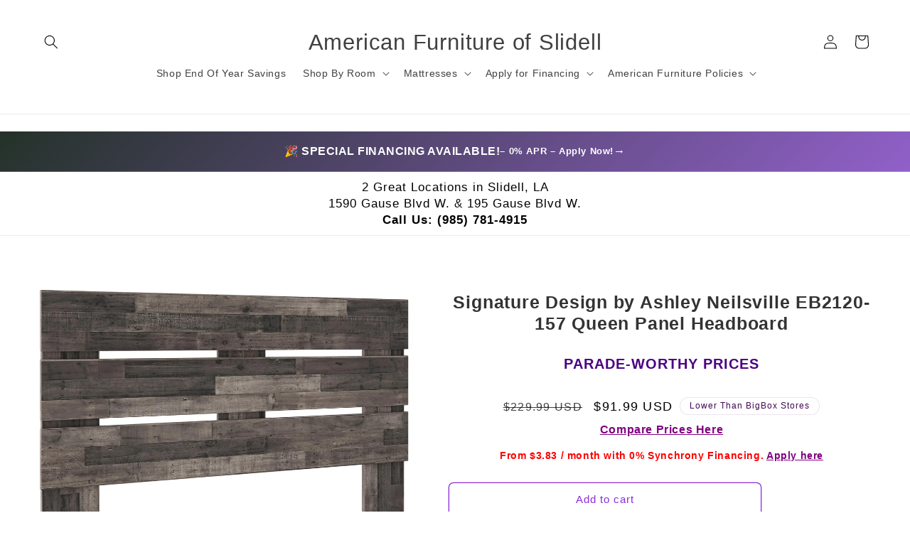

--- FILE ---
content_type: text/html; charset=utf-8
request_url: https://www.americanfurnitureofslidell.com/products/signature-design-by-ashley-bed-components-headboard-eb2120-157
body_size: 37674
content:
<!doctype html>
<html class="js" lang="en">
  <head>
<!-- Google Tag Manager -->
<script>(function(w,d,s,l,i){w[l]=w[l]||[];w[l].push({'gtm.start':
new Date().getTime(),event:'gtm.js'});var f=d.getElementsByTagName(s)[0],
j=d.createElement(s),dl=l!='dataLayer'?'&l='+l:'';j.async=true;j.src=
'https://www.googletagmanager.com/gtm.js?id='+i+dl;f.parentNode.insertBefore(j,f);
})(window,document,'script','dataLayer','GTM-M8HXSJKB');</script>
<!-- End Google Tag Manager -->




<!-- SEOAnt Optimize Loading Style --><!-- /SEOAnt Optimize Loading Style -->
<!-- SEOAnt Speed Up Script --><script>
const AllowUrlArray_SEOAnt = ['cdn.nfcube.com', 'cdnv2.mycustomizer.com'];
const ForbidUrlArray_SEOAnt = [];
window.WhiteUrlArray_SEOAnt = AllowUrlArray_SEOAnt.map(src => new RegExp(src, 'i'));
window.BlackUrlArray_SEOAnt = ForbidUrlArray_SEOAnt.map(src => new RegExp(src, 'i'));
</script>
<script>
// Limit output
class AllowJsPlugin{constructor(e){const attrArr=["default","defer","async"];this.listener=this.handleListener.bind(this,e),this.jsArr=[],this.attribute=attrArr.reduce(((e,t)=>({...e,[t]:[]})),{});const t=this;e.forEach((e=>window.addEventListener(e,t.listener,{passive:!0})))}handleListener(e){const t=this;return e.forEach((e=>window.removeEventListener(e,t.listener))),"complete"===document.readyState?this.handleDOM():document.addEventListener("readystatechange",(e=>{if("complete"===e.target.readyState)return setTimeout(t.handleDOM.bind(t),1)}))}async handleDOM(){this.pauseEvent(),this.pauseJQuery(),this.getScripts(),this.beforeScripts();for(const e of Object.keys(this.attribute))await this.changeScripts(this.attribute[e]);for(const e of["DOMContentLoaded","readystatechange"])await this.requestRedraw(),document.dispatchEvent(new Event("allowJS-"+e));document.lightJSonreadystatechange&&document.lightJSonreadystatechange();for(const e of["DOMContentLoaded","load"])await this.requestRedraw(),window.dispatchEvent(new Event("allowJS-"+e));await this.requestRedraw(),window.lightJSonload&&window.lightJSonload(),await this.requestRedraw(),this.jsArr.forEach((e=>e(window).trigger("allowJS-jquery-load"))),window.dispatchEvent(new Event("allowJS-pageshow")),await this.requestRedraw(),window.lightJSonpageshow&&window.lightJSonpageshow()}async requestRedraw(){return new Promise((e=>requestAnimationFrame(e)))}getScripts(){document.querySelectorAll("script[type=AllowJs]").forEach((e=>{e.hasAttribute("src")?e.hasAttribute("async")&&e.async?this.attribute.async.push(e):e.hasAttribute("defer")&&e.defer?this.attribute.defer.push(e):this.attribute.default.push(e):this.attribute.default.push(e)}))}beforeScripts(){const e=this,t=Object.keys(this.attribute).reduce(((t,n)=>[...t,...e.attribute[n]]),[]),n=document.createDocumentFragment();t.forEach((e=>{const t=e.getAttribute("src");if(!t)return;const s=document.createElement("link");s.href=t,s.rel="preload",s.as="script",n.appendChild(s)})),document.head.appendChild(n)}async changeScripts(e){let t;for(;t=e.shift();)await this.requestRedraw(),new Promise((e=>{const n=document.createElement("script");[...t.attributes].forEach((e=>{"type"!==e.nodeName&&n.setAttribute(e.nodeName,e.nodeValue)})),t.hasAttribute("src")?(n.addEventListener("load",e),n.addEventListener("error",e)):(n.text=t.text,e()),t.parentNode.replaceChild(n,t)}))}pauseEvent(){const e={};[{obj:document,name:"DOMContentLoaded"},{obj:window,name:"DOMContentLoaded"},{obj:window,name:"load"},{obj:window,name:"pageshow"},{obj:document,name:"readystatechange"}].map((t=>function(t,n){function s(n){return e[t].list.indexOf(n)>=0?"allowJS-"+n:n}e[t]||(e[t]={list:[n],add:t.addEventListener,remove:t.removeEventListener},t.addEventListener=(...n)=>{n[0]=s(n[0]),e[t].add.apply(t,n)},t.removeEventListener=(...n)=>{n[0]=s(n[0]),e[t].remove.apply(t,n)})}(t.obj,t.name))),[{obj:document,name:"onreadystatechange"},{obj:window,name:"onpageshow"}].map((e=>function(e,t){let n=e[t];Object.defineProperty(e,t,{get:()=>n||function(){},set:s=>{e["allowJS"+t]=n=s}})}(e.obj,e.name)))}pauseJQuery(){const e=this;let t=window.jQuery;Object.defineProperty(window,"jQuery",{get:()=>t,set(n){if(!n||!n.fn||!e.jsArr.includes(n))return void(t=n);n.fn.ready=n.fn.init.prototype.ready=e=>{e.bind(document)(n)};const s=n.fn.on;n.fn.on=n.fn.init.prototype.on=function(...e){if(window!==this[0])return s.apply(this,e),this;const t=e=>e.split(" ").map((e=>"load"===e||0===e.indexOf("load.")?"allowJS-jquery-load":e)).join(" ");return"string"==typeof e[0]||e[0]instanceof String?(e[0]=t(e[0]),s.apply(this,e),this):("object"==typeof e[0]&&Object.keys(e[0]).forEach((n=>{delete Object.assign(e[0],{[t(n)]:e[0][n]})[n]})),s.apply(this,e),this)},e.jsArr.push(n),t=n}})}}new AllowJsPlugin(["keydown","wheel","mouseenter","mousemove","mouseleave","touchstart","touchmove","touchend"]);
</script>
<script>
"use strict";function SEOAnt_toConsumableArray(t){if(Array.isArray(t)){for(var e=0,r=Array(t.length);e<t.length;e++)r[e]=t[e];return r}return Array.from(t)}function _0x960a(t,e){var r=_0x3840();return(_0x960a=function(t,e){return t-=247,r[t]})(t,e)}function _0x3840(){var t=["defineProperties","application/javascript","preventDefault","4990555yeBSbh","addEventListener","set","setAttribute","bind","getAttribute","parentElement","WhiteUrlArray_SEOAnt","listener","toString","toLowerCase","every","touchend","SEOAnt scripts can't be lazy loaded","keydown","touchstart","removeChild","length","58IusxNw","BlackUrlArray_SEOAnt","observe","name","value","documentElement","wheel","warn","whitelist","map","tagName","402345HpbWDN","getOwnPropertyDescriptor","head","type","touchmove","removeEventListener","8160iwggKQ","call","beforescriptexecute","some","string","options","push","appendChild","blacklisted","querySelectorAll","5339295FeRgGa","4OtFDAr","filter","57211uwpiMx","nodeType","createElement","src","13296210cxmbJp",'script[type="',"1744290Faeint","test","forEach","script","blacklist","attributes","get","$&","744DdtCNR"];return(_0x3840=function(){return t})()}var _extends=Object.assign||function(t){for(var e=1;e<arguments.length;e++){var r=arguments[e];for(var n in r)Object.prototype.hasOwnProperty.call(r,n)&&(t[n]=r[n])}return t},_slicedToArray=function(){function t(t,e){var r=[],n=!0,o=!1,i=void 0;try{for(var a,c=t[Symbol.iterator]();!(n=(a=c.next()).done)&&(r.push(a.value),!e||r.length!==e);n=!0);}catch(t){o=!0,i=t}finally{try{!n&&c.return&&c.return()}finally{if(o)throw i}}return r}return function(e,r){if(Array.isArray(e))return e;if(Symbol.iterator in Object(e))return t(e,r);throw new TypeError("Invalid attempt to destructure non-iterable instance")}}(),_typeof="function"==typeof Symbol&&"symbol"==typeof Symbol.iterator?function(t){return typeof t}:function(t){return t&&"function"==typeof Symbol&&t.constructor===Symbol&&t!==Symbol.prototype?"symbol":typeof t};(function(t,e){for(var r=_0x960a,n=t();[];)try{if(531094===parseInt(r(306))/1+-parseInt(r(295))/2*(parseInt(r(312))/3)+-parseInt(r(257))/4*(parseInt(r(277))/5)+-parseInt(r(265))/6+-parseInt(r(259))/7*(-parseInt(r(273))/8)+-parseInt(r(256))/9+parseInt(r(263))/10)break;n.push(n.shift())}catch(t){n.push(n.shift())}})(_0x3840),function(){var t=_0x960a,e="javascript/blocked",r={blacklist:window[t(296)],whitelist:window[t(284)]},n={blacklisted:[]},o=function(n,o){return n&&(!o||o!==e)&&(!r.blacklist||r[t(269)][t(249)](function(e){return e[t(266)](n)}))&&(!r[t(303)]||r.whitelist[t(288)](function(e){return!e[t(266)](n)}))},i=function(e){var n=t,o=e[n(282)](n(262));return r[n(269)]&&r.blacklist[n(288)](function(t){return!t.test(o)})||r[n(303)]&&r.whitelist[n(249)](function(t){return t[n(266)](o)})},a=new MutationObserver(function(r){for(var i=t,a=0;a<r[i(294)];a++)for(var c=r[a].addedNodes,u=0;u<c.length;u++)!function(t){var r=c[t];if(1===r[i(260)]&&"SCRIPT"===r[i(305)]){var a=r[i(262)],u=r[i(309)];if(o(a,u)){n.blacklisted[i(252)]([r,r.type]),r[i(309)]=e;var s=function t(n){var o=i;r[o(282)](o(309))===e&&n[o(276)](),r[o(311)](o(248),t)};r[i(278)](i(248),s),r[i(283)]&&r[i(283)][i(293)](r)}}}(u)});a[t(297)](document[t(300)],{childList:!![],subtree:!![]});var c=/[|\{}()\[\]^$+*?.]/g,u=function(){for(var o=arguments.length,u=Array(o),s=0;s<o;s++)u[s]=arguments[s];var l=t;u[l(294)]<1?(r[l(269)]=[],r[l(303)]=[]):(r.blacklist&&(r[l(269)]=r.blacklist[l(258)](function(t){return u[l(288)](function(e){var r=l;return(void 0===e?"undefined":_typeof(e))===r(250)?!t.test(e):e instanceof RegExp?t.toString()!==e.toString():void 0})})),r[l(303)]&&(r[l(303)]=[].concat(SEOAnt_toConsumableArray(r[l(303)]),SEOAnt_toConsumableArray(u.map(function(t){var e=l;if("string"==typeof t){var n=t.replace(c,e(272)),o=".*"+n+".*";if(r[e(303)][e(288)](function(t){return t[e(286)]()!==o[e(286)]()}))return new RegExp(o)}else if(t instanceof RegExp&&r[e(303)][e(288)](function(r){return r[e(286)]()!==t.toString()}))return t;return null})[l(258)](Boolean)))));for(var f=document[l(255)](l(264)+e+'"]'),p=0;p<f[l(294)];p++){var y=f[p];i(y)&&(n[l(254)][l(252)]([y,l(275)]),y[l(283)][l(293)](y))}var v=0;[].concat(SEOAnt_toConsumableArray(n[l(254)]))[l(267)](function(t,e){var r=_slicedToArray(t,2),o=r[0],a=r[1],c=l;if(i(o)){for(var u=document.createElement("script"),s=0;s<o.attributes.length;s++){var f=o[c(270)][s];f[c(298)]!==c(262)&&f.name!==c(309)&&u.setAttribute(f.name,o.attributes[s][c(299)])}u[c(280)](c(262),o[c(262)]),u.setAttribute("type",a||c(275)),document[c(308)][c(253)](u),n[c(254)].splice(e-v,1),v++}}),r[l(269)]&&r.blacklist.length<1&&a.disconnect()},s=document.createElement,l={src:Object[t(307)](HTMLScriptElement.prototype,t(262)),type:Object[t(307)](HTMLScriptElement.prototype,t(309))};document[t(261)]=function(){for(var r=t,n=arguments.length,i=Array(n),a=0;a<n;a++)i[a]=arguments[a];if(i[0][r(287)]()!==r(268))return s[r(281)](document).apply(void 0,i);var c=s.bind(document).apply(void 0,i);try{Object[r(274)](c,{src:_extends({},l[r(262)],{set:function(t){var n=r;o(t,c[n(309)])&&l.type[n(279)][n(247)](this,e),l[n(262)][n(279)].call(this,t)}}),type:_extends({},l[r(309)],{get:function(){var t=r,n=l[t(309)][t(271)][t(247)](this);return n===e||o(this[t(262)],n)?null:n},set:function(t){var n=r,i=o(c[n(262)],c[n(309)])?e:t;l.type[n(279)][n(247)](this,i)}})}),c.setAttribute=function(t,e){var n=r;t===n(309)||t===n(262)?c[t]=e:HTMLScriptElement.prototype[n(280)][n(247)](c,t,e)}}catch(t){console[r(302)](r(290),t)}return c},[t(291),"mousemove",t(289),t(310),t(292),t(301)][t(304)](function(t){return{type:t,listener:function(){return u()},options:{passive:!![]}}}).forEach(function(e){var r=t;document[r(278)](e[r(309)],e[r(285)],e[r(251)])})}();
</script>
<!-- /SEOAnt Speed Up Script -->
    <meta charset="utf-8">
    <meta http-equiv="X-UA-Compatible" content="IE=edge">
    <meta name="viewport" content="width=device-width,initial-scale=1">
    <meta name="theme-color" content="">
    <link rel="canonical" href="https://www.americanfurnitureofslidell.com/products/signature-design-by-ashley-bed-components-headboard-eb2120-157"><title>
      Signature Design by Ashley Neilsville EB2120-157 Queen Panel Headboard
 &ndash; American Furniture of Slidell</title>

    
      <meta name="description" content="Streamlined design and a stunning finish come together in one simply extraordinary headboard. This queen panel headboard is sure to impress with platform styling and a rich brown finish over replicated pine grain texture. Its mid-century profile is a nod to the past, while the updated finish keeps it solidly in the pre">
    

    

<meta property="og:site_name" content="American Furniture of Slidell">
<meta property="og:url" content="https://www.americanfurnitureofslidell.com/products/signature-design-by-ashley-bed-components-headboard-eb2120-157">
<meta property="og:title" content="Signature Design by Ashley Neilsville EB2120-157 Queen Panel Headboard">
<meta property="og:type" content="product">
<meta property="og:description" content="Streamlined design and a stunning finish come together in one simply extraordinary headboard. This queen panel headboard is sure to impress with platform styling and a rich brown finish over replicated pine grain texture. Its mid-century profile is a nod to the past, while the updated finish keeps it solidly in the pre"><meta property="og:image" content="http://www.americanfurnitureofslidell.com/cdn/shop/files/776126_1.jpg?v=1755951990">
  <meta property="og:image:secure_url" content="https://www.americanfurnitureofslidell.com/cdn/shop/files/776126_1.jpg?v=1755951990">
  <meta property="og:image:width" content="2400">
  <meta property="og:image:height" content="2400"><meta property="og:price:amount" content="91.99">
  <meta property="og:price:currency" content="USD"><meta name="twitter:card" content="summary_large_image">
<meta name="twitter:title" content="Signature Design by Ashley Neilsville EB2120-157 Queen Panel Headboard">
<meta name="twitter:description" content="Streamlined design and a stunning finish come together in one simply extraordinary headboard. This queen panel headboard is sure to impress with platform styling and a rich brown finish over replicated pine grain texture. Its mid-century profile is a nod to the past, while the updated finish keeps it solidly in the pre">


    <script src="//www.americanfurnitureofslidell.com/cdn/shop/t/23/assets/constants.js?v=132983761750457495441751998084" defer="defer"></script>
    <script src="//www.americanfurnitureofslidell.com/cdn/shop/t/23/assets/pubsub.js?v=25310214064522200911751998084" defer="defer"></script>
    <script src="//www.americanfurnitureofslidell.com/cdn/shop/t/23/assets/global.js?v=184345515105158409801763409714" defer="defer"></script>
    <script src="//www.americanfurnitureofslidell.com/cdn/shop/t/23/assets/details-disclosure.js?v=13653116266235556501751998084" defer="defer"></script>
    <script src="//www.americanfurnitureofslidell.com/cdn/shop/t/23/assets/details-modal.js?v=25581673532751508451751998084" defer="defer"></script>
    <script src="//www.americanfurnitureofslidell.com/cdn/shop/t/23/assets/search-form.js?v=133129549252120666541751998084" defer="defer"></script><script src="//www.americanfurnitureofslidell.com/cdn/shop/t/23/assets/animations.js?v=88693664871331136111751998084" defer="defer"></script><script>window.performance && window.performance.mark && window.performance.mark('shopify.content_for_header.start');</script><meta name="facebook-domain-verification" content="29ifr35as6ek77xvlmo366h5k36667">
<meta id="shopify-digital-wallet" name="shopify-digital-wallet" content="/71999521049/digital_wallets/dialog">
<meta name="shopify-checkout-api-token" content="d072b9b7514676f3663c595d575dbfa1">
<meta id="in-context-paypal-metadata" data-shop-id="71999521049" data-venmo-supported="true" data-environment="production" data-locale="en_US" data-paypal-v4="true" data-currency="USD">
<link rel="alternate" type="application/json+oembed" href="https://www.americanfurnitureofslidell.com/products/signature-design-by-ashley-bed-components-headboard-eb2120-157.oembed">
<script async="async" src="/checkouts/internal/preloads.js?locale=en-US"></script>
<script id="apple-pay-shop-capabilities" type="application/json">{"shopId":71999521049,"countryCode":"US","currencyCode":"USD","merchantCapabilities":["supports3DS"],"merchantId":"gid:\/\/shopify\/Shop\/71999521049","merchantName":"American Furniture of Slidell","requiredBillingContactFields":["postalAddress","email","phone"],"requiredShippingContactFields":["postalAddress","email","phone"],"shippingType":"shipping","supportedNetworks":["visa","masterCard","amex","discover","elo","jcb"],"total":{"type":"pending","label":"American Furniture of Slidell","amount":"1.00"},"shopifyPaymentsEnabled":true,"supportsSubscriptions":true}</script>
<script id="shopify-features" type="application/json">{"accessToken":"d072b9b7514676f3663c595d575dbfa1","betas":["rich-media-storefront-analytics"],"domain":"www.americanfurnitureofslidell.com","predictiveSearch":true,"shopId":71999521049,"locale":"en"}</script>
<script>var Shopify = Shopify || {};
Shopify.shop = "american-furniture-of-slidell.myshopify.com";
Shopify.locale = "en";
Shopify.currency = {"active":"USD","rate":"1.0"};
Shopify.country = "US";
Shopify.theme = {"name":"Copy of Publisher","id":179721404697,"schema_name":"Publisher","schema_version":"15.3.0","theme_store_id":1864,"role":"main"};
Shopify.theme.handle = "null";
Shopify.theme.style = {"id":null,"handle":null};
Shopify.cdnHost = "www.americanfurnitureofslidell.com/cdn";
Shopify.routes = Shopify.routes || {};
Shopify.routes.root = "/";</script>
<script type="module">!function(o){(o.Shopify=o.Shopify||{}).modules=!0}(window);</script>
<script>!function(o){function n(){var o=[];function n(){o.push(Array.prototype.slice.apply(arguments))}return n.q=o,n}var t=o.Shopify=o.Shopify||{};t.loadFeatures=n(),t.autoloadFeatures=n()}(window);</script>
<script id="shop-js-analytics" type="application/json">{"pageType":"product"}</script>
<script defer="defer" async type="module" src="//www.americanfurnitureofslidell.com/cdn/shopifycloud/shop-js/modules/v2/client.init-shop-cart-sync_C5BV16lS.en.esm.js"></script>
<script defer="defer" async type="module" src="//www.americanfurnitureofslidell.com/cdn/shopifycloud/shop-js/modules/v2/chunk.common_CygWptCX.esm.js"></script>
<script type="module">
  await import("//www.americanfurnitureofslidell.com/cdn/shopifycloud/shop-js/modules/v2/client.init-shop-cart-sync_C5BV16lS.en.esm.js");
await import("//www.americanfurnitureofslidell.com/cdn/shopifycloud/shop-js/modules/v2/chunk.common_CygWptCX.esm.js");

  window.Shopify.SignInWithShop?.initShopCartSync?.({"fedCMEnabled":true,"windoidEnabled":true});

</script>
<script>(function() {
  var isLoaded = false;
  function asyncLoad() {
    if (isLoaded) return;
    isLoaded = true;
    var urls = ["https:\/\/cloudsearch-1f874.kxcdn.com\/shopify.js?srp=\/a\/search\u0026filtersEnabled=1\u0026markets=1\u0026shop=american-furniture-of-slidell.myshopify.com"];
    for (var i = 0; i < urls.length; i++) {
      var s = document.createElement('script');
      s.type = 'text/javascript';
      if (AllowUrlArray_SEOAnt.filter(u => urls[i].indexOf(u) > -1).length === 0) s.type = 'AllowJs'; s.async = true;
      s.src = urls[i];
      var x = document.getElementsByTagName('script')[0];
      x.parentNode.insertBefore(s, x);
    }
  };
  if(window.attachEvent) {
    window.attachEvent('onload', asyncLoad);
  } else {
    window.addEventListener('load', asyncLoad, false);
  }
})();</script>
<script id="__st">var __st={"a":71999521049,"offset":-21600,"reqid":"84fa9c69-60df-4bd7-92bf-b58b13ffdb24-1768718260","pageurl":"www.americanfurnitureofslidell.com\/products\/signature-design-by-ashley-bed-components-headboard-eb2120-157","u":"a4c925c7d69f","p":"product","rtyp":"product","rid":10012225110297};</script>
<script>window.ShopifyPaypalV4VisibilityTracking = true;</script>
<script id="captcha-bootstrap">!function(){'use strict';const t='contact',e='account',n='new_comment',o=[[t,t],['blogs',n],['comments',n],[t,'customer']],c=[[e,'customer_login'],[e,'guest_login'],[e,'recover_customer_password'],[e,'create_customer']],r=t=>t.map((([t,e])=>`form[action*='/${t}']:not([data-nocaptcha='true']) input[name='form_type'][value='${e}']`)).join(','),a=t=>()=>t?[...document.querySelectorAll(t)].map((t=>t.form)):[];function s(){const t=[...o],e=r(t);return a(e)}const i='password',u='form_key',d=['recaptcha-v3-token','g-recaptcha-response','h-captcha-response',i],f=()=>{try{return window.sessionStorage}catch{return}},m='__shopify_v',_=t=>t.elements[u];function p(t,e,n=!1){try{const o=window.sessionStorage,c=JSON.parse(o.getItem(e)),{data:r}=function(t){const{data:e,action:n}=t;return t[m]||n?{data:e,action:n}:{data:t,action:n}}(c);for(const[e,n]of Object.entries(r))t.elements[e]&&(t.elements[e].value=n);n&&o.removeItem(e)}catch(o){console.error('form repopulation failed',{error:o})}}const l='form_type',E='cptcha';function T(t){t.dataset[E]=!0}const w=window,h=w.document,L='Shopify',v='ce_forms',y='captcha';let A=!1;((t,e)=>{const n=(g='f06e6c50-85a8-45c8-87d0-21a2b65856fe',I='https://cdn.shopify.com/shopifycloud/storefront-forms-hcaptcha/ce_storefront_forms_captcha_hcaptcha.v1.5.2.iife.js',D={infoText:'Protected by hCaptcha',privacyText:'Privacy',termsText:'Terms'},(t,e,n)=>{const o=w[L][v],c=o.bindForm;if(c)return c(t,g,e,D).then(n);var r;o.q.push([[t,g,e,D],n]),r=I,A||(h.body.append(Object.assign(h.createElement('script'),{id:'captcha-provider',async:!0,src:r})),A=!0)});var g,I,D;w[L]=w[L]||{},w[L][v]=w[L][v]||{},w[L][v].q=[],w[L][y]=w[L][y]||{},w[L][y].protect=function(t,e){n(t,void 0,e),T(t)},Object.freeze(w[L][y]),function(t,e,n,w,h,L){const[v,y,A,g]=function(t,e,n){const i=e?o:[],u=t?c:[],d=[...i,...u],f=r(d),m=r(i),_=r(d.filter((([t,e])=>n.includes(e))));return[a(f),a(m),a(_),s()]}(w,h,L),I=t=>{const e=t.target;return e instanceof HTMLFormElement?e:e&&e.form},D=t=>v().includes(t);t.addEventListener('submit',(t=>{const e=I(t);if(!e)return;const n=D(e)&&!e.dataset.hcaptchaBound&&!e.dataset.recaptchaBound,o=_(e),c=g().includes(e)&&(!o||!o.value);(n||c)&&t.preventDefault(),c&&!n&&(function(t){try{if(!f())return;!function(t){const e=f();if(!e)return;const n=_(t);if(!n)return;const o=n.value;o&&e.removeItem(o)}(t);const e=Array.from(Array(32),(()=>Math.random().toString(36)[2])).join('');!function(t,e){_(t)||t.append(Object.assign(document.createElement('input'),{type:'hidden',name:u})),t.elements[u].value=e}(t,e),function(t,e){const n=f();if(!n)return;const o=[...t.querySelectorAll(`input[type='${i}']`)].map((({name:t})=>t)),c=[...d,...o],r={};for(const[a,s]of new FormData(t).entries())c.includes(a)||(r[a]=s);n.setItem(e,JSON.stringify({[m]:1,action:t.action,data:r}))}(t,e)}catch(e){console.error('failed to persist form',e)}}(e),e.submit())}));const S=(t,e)=>{t&&!t.dataset[E]&&(n(t,e.some((e=>e===t))),T(t))};for(const o of['focusin','change'])t.addEventListener(o,(t=>{const e=I(t);D(e)&&S(e,y())}));const B=e.get('form_key'),M=e.get(l),P=B&&M;t.addEventListener('DOMContentLoaded',(()=>{const t=y();if(P)for(const e of t)e.elements[l].value===M&&p(e,B);[...new Set([...A(),...v().filter((t=>'true'===t.dataset.shopifyCaptcha))])].forEach((e=>S(e,t)))}))}(h,new URLSearchParams(w.location.search),n,t,e,['guest_login'])})(!0,!0)}();</script>
<script integrity="sha256-4kQ18oKyAcykRKYeNunJcIwy7WH5gtpwJnB7kiuLZ1E=" data-source-attribution="shopify.loadfeatures" defer="defer" src="//www.americanfurnitureofslidell.com/cdn/shopifycloud/storefront/assets/storefront/load_feature-a0a9edcb.js" crossorigin="anonymous"></script>
<script data-source-attribution="shopify.dynamic_checkout.dynamic.init">var Shopify=Shopify||{};Shopify.PaymentButton=Shopify.PaymentButton||{isStorefrontPortableWallets:!0,init:function(){window.Shopify.PaymentButton.init=function(){};var t=document.createElement("script");t.src="https://www.americanfurnitureofslidell.com/cdn/shopifycloud/portable-wallets/latest/portable-wallets.en.js",t.type="module",document.head.appendChild(t)}};
</script>
<script data-source-attribution="shopify.dynamic_checkout.buyer_consent">
  function portableWalletsHideBuyerConsent(e){var t=document.getElementById("shopify-buyer-consent"),n=document.getElementById("shopify-subscription-policy-button");t&&n&&(t.classList.add("hidden"),t.setAttribute("aria-hidden","true"),n.removeEventListener("click",e))}function portableWalletsShowBuyerConsent(e){var t=document.getElementById("shopify-buyer-consent"),n=document.getElementById("shopify-subscription-policy-button");t&&n&&(t.classList.remove("hidden"),t.removeAttribute("aria-hidden"),n.addEventListener("click",e))}window.Shopify?.PaymentButton&&(window.Shopify.PaymentButton.hideBuyerConsent=portableWalletsHideBuyerConsent,window.Shopify.PaymentButton.showBuyerConsent=portableWalletsShowBuyerConsent);
</script>
<script>
  function portableWalletsCleanup(e){e&&e.src&&console.error("Failed to load portable wallets script "+e.src);var t=document.querySelectorAll("shopify-accelerated-checkout .shopify-payment-button__skeleton, shopify-accelerated-checkout-cart .wallet-cart-button__skeleton"),e=document.getElementById("shopify-buyer-consent");for(let e=0;e<t.length;e++)t[e].remove();e&&e.remove()}function portableWalletsNotLoadedAsModule(e){e instanceof ErrorEvent&&"string"==typeof e.message&&e.message.includes("import.meta")&&"string"==typeof e.filename&&e.filename.includes("portable-wallets")&&(window.removeEventListener("error",portableWalletsNotLoadedAsModule),window.Shopify.PaymentButton.failedToLoad=e,"loading"===document.readyState?document.addEventListener("DOMContentLoaded",window.Shopify.PaymentButton.init):window.Shopify.PaymentButton.init())}window.addEventListener("error",portableWalletsNotLoadedAsModule);
</script>

<script type="module" src="https://www.americanfurnitureofslidell.com/cdn/shopifycloud/portable-wallets/latest/portable-wallets.en.js" onError="portableWalletsCleanup(this)" crossorigin="anonymous"></script>
<script nomodule>
  document.addEventListener("DOMContentLoaded", portableWalletsCleanup);
</script>

<link id="shopify-accelerated-checkout-styles" rel="stylesheet" media="screen" href="https://www.americanfurnitureofslidell.com/cdn/shopifycloud/portable-wallets/latest/accelerated-checkout-backwards-compat.css" crossorigin="anonymous">
<style id="shopify-accelerated-checkout-cart">
        #shopify-buyer-consent {
  margin-top: 1em;
  display: inline-block;
  width: 100%;
}

#shopify-buyer-consent.hidden {
  display: none;
}

#shopify-subscription-policy-button {
  background: none;
  border: none;
  padding: 0;
  text-decoration: underline;
  font-size: inherit;
  cursor: pointer;
}

#shopify-subscription-policy-button::before {
  box-shadow: none;
}

      </style>
<script id="sections-script" data-sections="header" defer="defer" src="//www.americanfurnitureofslidell.com/cdn/shop/t/23/compiled_assets/scripts.js?19071"></script>
<script>window.performance && window.performance.mark && window.performance.mark('shopify.content_for_header.end');</script>


    <style data-shopify>
      
      
      
      
      

      
        :root,
        .color-scheme-1 {
          --color-background: 255,255,255;
        
          --gradient-background: #ffffff;
        

        

        --color-foreground: 0,0,0;
        --color-background-contrast: 191,191,191;
        --color-shadow: 18,18,18;
        --color-button: 18,18,18;
        --color-button-text: 146,23,190;
        --color-secondary-button: 255,255,255;
        --color-secondary-button-text: 139,44,214;
        --color-link: 139,44,214;
        --color-badge-foreground: 0,0,0;
        --color-badge-background: 255,255,255;
        --color-badge-border: 0,0,0;
        --payment-terms-background-color: rgb(255 255 255);
      }
      
        
        .color-scheme-2 {
          --color-background: 255,255,255;
        
          --gradient-background: #ffffff;
        

        

        --color-foreground: 0,0,0;
        --color-background-contrast: 191,191,191;
        --color-shadow: 18,18,18;
        --color-button: 146,23,190;
        --color-button-text: 190,23,23;
        --color-secondary-button: 255,255,255;
        --color-secondary-button-text: 146,23,190;
        --color-link: 146,23,190;
        --color-badge-foreground: 0,0,0;
        --color-badge-background: 255,255,255;
        --color-badge-border: 0,0,0;
        --payment-terms-background-color: rgb(255 255 255);
      }
      
        
        .color-scheme-3 {
          --color-background: 18,90,164;
        
          --gradient-background: #125aa4;
        

        

        --color-foreground: 255,255,255;
        --color-background-contrast: 5,27,49;
        --color-shadow: 18,18,18;
        --color-button: 0,0,0;
        --color-button-text: 190,23,23;
        --color-secondary-button: 18,90,164;
        --color-secondary-button-text: 18,18,18;
        --color-link: 18,18,18;
        --color-badge-foreground: 255,255,255;
        --color-badge-background: 18,90,164;
        --color-badge-border: 255,255,255;
        --payment-terms-background-color: rgb(18 90 164);
      }
      
        
        .color-scheme-4 {
          --color-background: 18,90,164;
        
          --gradient-background: #125aa4;
        

        

        --color-foreground: 18,18,18;
        --color-background-contrast: 5,27,49;
        --color-shadow: 18,18,18;
        --color-button: 255,255,255;
        --color-button-text: 0,0,0;
        --color-secondary-button: 18,90,164;
        --color-secondary-button-text: 255,255,255;
        --color-link: 255,255,255;
        --color-badge-foreground: 18,18,18;
        --color-badge-background: 18,90,164;
        --color-badge-border: 18,18,18;
        --payment-terms-background-color: rgb(18 90 164);
      }
      
        
        .color-scheme-5 {
          --color-background: 255,255,255;
        
          --gradient-background: #ffffff;
        

        

        --color-foreground: 65,9,86;
        --color-background-contrast: 191,191,191;
        --color-shadow: 18,18,18;
        --color-button: 255,255,255;
        --color-button-text: 139,44,214;
        --color-secondary-button: 255,255,255;
        --color-secondary-button-text: 18,90,164;
        --color-link: 18,90,164;
        --color-badge-foreground: 65,9,86;
        --color-badge-background: 255,255,255;
        --color-badge-border: 65,9,86;
        --payment-terms-background-color: rgb(255 255 255);
      }
      
        
        .color-scheme-1f9c1ae7-a46b-433a-ba0c-b7a2edb7f153 {
          --color-background: 190,23,23;
        
          --gradient-background: #be1717;
        

        

        --color-foreground: 255,255,255;
        --color-background-contrast: 76,9,9;
        --color-shadow: 190,23,23;
        --color-button: 18,18,18;
        --color-button-text: 18,90,164;
        --color-secondary-button: 190,23,23;
        --color-secondary-button-text: 18,18,18;
        --color-link: 18,18,18;
        --color-badge-foreground: 255,255,255;
        --color-badge-background: 190,23,23;
        --color-badge-border: 255,255,255;
        --payment-terms-background-color: rgb(190 23 23);
      }
      
        
        .color-scheme-853dc1d6-7458-4335-a6ec-bbff9b1d32ec {
          --color-background: 0,0,0;
        
          --gradient-background: rgba(0,0,0,0);
        

        

        --color-foreground: 0,0,0;
        --color-background-contrast: 128,128,128;
        --color-shadow: 0,0,0;
        --color-button: 0,0,0;
        --color-button-text: 255,255,255;
        --color-secondary-button: 0,0,0;
        --color-secondary-button-text: 0,0,0;
        --color-link: 0,0,0;
        --color-badge-foreground: 0,0,0;
        --color-badge-background: 0,0,0;
        --color-badge-border: 0,0,0;
        --payment-terms-background-color: rgb(0 0 0);
      }
      

      body, .color-scheme-1, .color-scheme-2, .color-scheme-3, .color-scheme-4, .color-scheme-5, .color-scheme-1f9c1ae7-a46b-433a-ba0c-b7a2edb7f153, .color-scheme-853dc1d6-7458-4335-a6ec-bbff9b1d32ec {
        color: rgba(var(--color-foreground), 0.75);
        background-color: rgb(var(--color-background));
      }

      :root {
        --font-body-family: "system_ui", -apple-system, 'Segoe UI', Roboto, 'Helvetica Neue', 'Noto Sans', 'Liberation Sans', Arial, sans-serif, 'Apple Color Emoji', 'Segoe UI Emoji', 'Segoe UI Symbol', 'Noto Color Emoji';
        --font-body-style: normal;
        --font-body-weight: 400;
        --font-body-weight-bold: 700;

        --font-heading-family: "system_ui", -apple-system, 'Segoe UI', Roboto, 'Helvetica Neue', 'Noto Sans', 'Liberation Sans', Arial, sans-serif, 'Apple Color Emoji', 'Segoe UI Emoji', 'Segoe UI Symbol', 'Noto Color Emoji';
        --font-heading-style: normal;
        --font-heading-weight: 400;

        --font-body-scale: 1.0;
        --font-heading-scale: 1.3;

        --media-padding: px;
        --media-border-opacity: 0.1;
        --media-border-width: 0px;
        --media-radius: 10px;
        --media-shadow-opacity: 0.0;
        --media-shadow-horizontal-offset: 0px;
        --media-shadow-vertical-offset: 4px;
        --media-shadow-blur-radius: 5px;
        --media-shadow-visible: 0;

        --page-width: 160rem;
        --page-width-margin: 0rem;

        --product-card-image-padding: 0.0rem;
        --product-card-corner-radius: 1.0rem;
        --product-card-text-alignment: left;
        --product-card-border-width: 0.0rem;
        --product-card-border-opacity: 0.1;
        --product-card-shadow-opacity: 0.0;
        --product-card-shadow-visible: 0;
        --product-card-shadow-horizontal-offset: 0.0rem;
        --product-card-shadow-vertical-offset: 0.4rem;
        --product-card-shadow-blur-radius: 0.5rem;

        --collection-card-image-padding: 0.0rem;
        --collection-card-corner-radius: 1.0rem;
        --collection-card-text-alignment: left;
        --collection-card-border-width: 0.0rem;
        --collection-card-border-opacity: 0.1;
        --collection-card-shadow-opacity: 0.0;
        --collection-card-shadow-visible: 0;
        --collection-card-shadow-horizontal-offset: 0.0rem;
        --collection-card-shadow-vertical-offset: 0.4rem;
        --collection-card-shadow-blur-radius: 0.5rem;

        --blog-card-image-padding: 0.0rem;
        --blog-card-corner-radius: 1.0rem;
        --blog-card-text-alignment: left;
        --blog-card-border-width: 0.0rem;
        --blog-card-border-opacity: 0.1;
        --blog-card-shadow-opacity: 0.0;
        --blog-card-shadow-visible: 0;
        --blog-card-shadow-horizontal-offset: 0.0rem;
        --blog-card-shadow-vertical-offset: 0.4rem;
        --blog-card-shadow-blur-radius: 0.5rem;

        --badge-corner-radius: 4.0rem;

        --popup-border-width: 1px;
        --popup-border-opacity: 1.0;
        --popup-corner-radius: 10px;
        --popup-shadow-opacity: 0.0;
        --popup-shadow-horizontal-offset: 0px;
        --popup-shadow-vertical-offset: 4px;
        --popup-shadow-blur-radius: 5px;

        --drawer-border-width: 1px;
        --drawer-border-opacity: 1.0;
        --drawer-shadow-opacity: 0.0;
        --drawer-shadow-horizontal-offset: 0px;
        --drawer-shadow-vertical-offset: 4px;
        --drawer-shadow-blur-radius: 5px;

        --spacing-sections-desktop: 0px;
        --spacing-sections-mobile: 0px;

        --grid-desktop-vertical-spacing: 4px;
        --grid-desktop-horizontal-spacing: 4px;
        --grid-mobile-vertical-spacing: 2px;
        --grid-mobile-horizontal-spacing: 2px;

        --text-boxes-border-opacity: 0.1;
        --text-boxes-border-width: 0px;
        --text-boxes-radius: 10px;
        --text-boxes-shadow-opacity: 0.0;
        --text-boxes-shadow-visible: 0;
        --text-boxes-shadow-horizontal-offset: 0px;
        --text-boxes-shadow-vertical-offset: 4px;
        --text-boxes-shadow-blur-radius: 5px;

        --buttons-radius: 6px;
        --buttons-radius-outset: 7px;
        --buttons-border-width: 1px;
        --buttons-border-opacity: 1.0;
        --buttons-shadow-opacity: 0.0;
        --buttons-shadow-visible: 0;
        --buttons-shadow-horizontal-offset: 0px;
        --buttons-shadow-vertical-offset: 4px;
        --buttons-shadow-blur-radius: 5px;
        --buttons-border-offset: 0.3px;

        --inputs-radius: 10px;
        --inputs-border-width: 1px;
        --inputs-border-opacity: 1.0;
        --inputs-shadow-opacity: 0.0;
        --inputs-shadow-horizontal-offset: 0px;
        --inputs-margin-offset: 0px;
        --inputs-shadow-vertical-offset: 4px;
        --inputs-shadow-blur-radius: 5px;
        --inputs-radius-outset: 11px;

        --variant-pills-radius: 10px;
        --variant-pills-border-width: 0px;
        --variant-pills-border-opacity: 0.1;
        --variant-pills-shadow-opacity: 0.0;
        --variant-pills-shadow-horizontal-offset: 0px;
        --variant-pills-shadow-vertical-offset: 4px;
        --variant-pills-shadow-blur-radius: 5px;
      }

      *,
      *::before,
      *::after {
        box-sizing: inherit;
      }

      html {
        box-sizing: border-box;
        font-size: calc(var(--font-body-scale) * 62.5%);
        height: 100%;
      }

      body {
        display: grid;
        grid-template-rows: auto auto 1fr auto;
        grid-template-columns: 100%;
        min-height: 100%;
        margin: 0;
        font-size: 1.5rem;
        letter-spacing: 0.06rem;
        line-height: calc(1 + 0.8 / var(--font-body-scale));
        font-family: var(--font-body-family);
        font-style: var(--font-body-style);
        font-weight: var(--font-body-weight);
      }

      @media screen and (min-width: 750px) {
        body {
          font-size: 1.6rem;
        }
      }
    </style>

    <!-- SEOAnt Optimize Loading --> 

<link
    rel="stylesheet"
    href="//www.americanfurnitureofslidell.com/cdn/shop/t/23/assets/base.css?v=10557313087040833171763412389">
<!-- /SEOAnt Optimize Loading -->
    <link rel="stylesheet" href="//www.americanfurnitureofslidell.com/cdn/shop/t/23/assets/component-cart-items.css?v=123238115697927560811751998084" media="print" onload="this.media='all'"><!-- SEOAnt Optimize Loading --> 

<link
    rel="stylesheet"
    href="//www.americanfurnitureofslidell.com/cdn/shop/t/23/assets/component-cart-drawer.css?v=112801333748515159671751998084">
<!-- /SEOAnt Optimize Loading -->
      <!-- SEOAnt Optimize Loading --> 

<link
    rel="stylesheet"
    href="//www.americanfurnitureofslidell.com/cdn/shop/t/23/assets/component-cart.css?v=164708765130180853531751998084">
<!-- /SEOAnt Optimize Loading -->
      <!-- SEOAnt Optimize Loading --> 

<link
    rel="stylesheet"
    href="//www.americanfurnitureofslidell.com/cdn/shop/t/23/assets/component-totals.css?v=15906652033866631521751998084">
<!-- /SEOAnt Optimize Loading -->
      <!-- SEOAnt Optimize Loading --> 

<link
    rel="stylesheet"
    href="//www.americanfurnitureofslidell.com/cdn/shop/t/23/assets/component-price.css?v=70172745017360139101751998084">
<!-- /SEOAnt Optimize Loading -->
      <!-- SEOAnt Optimize Loading --> 

<link
    rel="stylesheet"
    href="//www.americanfurnitureofslidell.com/cdn/shop/t/23/assets/component-discounts.css?v=152760482443307489271751998084">
<!-- /SEOAnt Optimize Loading --><link
        rel="stylesheet"
        href="//www.americanfurnitureofslidell.com/cdn/shop/t/23/assets/component-predictive-search.css?v=118923337488134913561751998084"
        media="print"
        onload="this.media='all'"
      ><script>
      if (Shopify.designMode) {
        document.documentElement.classList.add('shopify-design-mode');
      }
    </script>
  <!-- BEGIN app block: shopify://apps/xcloud-search-product-filter/blocks/cloudsearch_opt/8ddbd0bf-e311-492e-ab28-69d0ad268fac --><!-- END app block --><script src="https://cdn.shopify.com/extensions/019b03f2-74ec-7b24-a3a5-6d0193115a31/cloudsearch-63/assets/shopify.js" type="text/javascript" defer="defer"></script>
<link href="https://cdn.shopify.com/extensions/d2d77d7f-07e2-4de2-b7ac-0ab33e61c72c/af-slidell-tailbasify-blocks-3/assets/specs.css" rel="stylesheet" type="text/css" media="all">
<script src="https://cdn.shopify.com/extensions/cfc76123-b24f-4e9a-a1dc-585518796af7/forms-2294/assets/shopify-forms-loader.js" type="text/javascript" defer="defer"></script>
<link href="https://monorail-edge.shopifysvc.com" rel="dns-prefetch">
<script>(function(){if ("sendBeacon" in navigator && "performance" in window) {try {var session_token_from_headers = performance.getEntriesByType('navigation')[0].serverTiming.find(x => x.name == '_s').description;} catch {var session_token_from_headers = undefined;}var session_cookie_matches = document.cookie.match(/_shopify_s=([^;]*)/);var session_token_from_cookie = session_cookie_matches && session_cookie_matches.length === 2 ? session_cookie_matches[1] : "";var session_token = session_token_from_headers || session_token_from_cookie || "";function handle_abandonment_event(e) {var entries = performance.getEntries().filter(function(entry) {return /monorail-edge.shopifysvc.com/.test(entry.name);});if (!window.abandonment_tracked && entries.length === 0) {window.abandonment_tracked = true;var currentMs = Date.now();var navigation_start = performance.timing.navigationStart;var payload = {shop_id: 71999521049,url: window.location.href,navigation_start,duration: currentMs - navigation_start,session_token,page_type: "product"};window.navigator.sendBeacon("https://monorail-edge.shopifysvc.com/v1/produce", JSON.stringify({schema_id: "online_store_buyer_site_abandonment/1.1",payload: payload,metadata: {event_created_at_ms: currentMs,event_sent_at_ms: currentMs}}));}}window.addEventListener('pagehide', handle_abandonment_event);}}());</script>
<script id="web-pixels-manager-setup">(function e(e,d,r,n,o){if(void 0===o&&(o={}),!Boolean(null===(a=null===(i=window.Shopify)||void 0===i?void 0:i.analytics)||void 0===a?void 0:a.replayQueue)){var i,a;window.Shopify=window.Shopify||{};var t=window.Shopify;t.analytics=t.analytics||{};var s=t.analytics;s.replayQueue=[],s.publish=function(e,d,r){return s.replayQueue.push([e,d,r]),!0};try{self.performance.mark("wpm:start")}catch(e){}var l=function(){var e={modern:/Edge?\/(1{2}[4-9]|1[2-9]\d|[2-9]\d{2}|\d{4,})\.\d+(\.\d+|)|Firefox\/(1{2}[4-9]|1[2-9]\d|[2-9]\d{2}|\d{4,})\.\d+(\.\d+|)|Chrom(ium|e)\/(9{2}|\d{3,})\.\d+(\.\d+|)|(Maci|X1{2}).+ Version\/(15\.\d+|(1[6-9]|[2-9]\d|\d{3,})\.\d+)([,.]\d+|)( \(\w+\)|)( Mobile\/\w+|) Safari\/|Chrome.+OPR\/(9{2}|\d{3,})\.\d+\.\d+|(CPU[ +]OS|iPhone[ +]OS|CPU[ +]iPhone|CPU IPhone OS|CPU iPad OS)[ +]+(15[._]\d+|(1[6-9]|[2-9]\d|\d{3,})[._]\d+)([._]\d+|)|Android:?[ /-](13[3-9]|1[4-9]\d|[2-9]\d{2}|\d{4,})(\.\d+|)(\.\d+|)|Android.+Firefox\/(13[5-9]|1[4-9]\d|[2-9]\d{2}|\d{4,})\.\d+(\.\d+|)|Android.+Chrom(ium|e)\/(13[3-9]|1[4-9]\d|[2-9]\d{2}|\d{4,})\.\d+(\.\d+|)|SamsungBrowser\/([2-9]\d|\d{3,})\.\d+/,legacy:/Edge?\/(1[6-9]|[2-9]\d|\d{3,})\.\d+(\.\d+|)|Firefox\/(5[4-9]|[6-9]\d|\d{3,})\.\d+(\.\d+|)|Chrom(ium|e)\/(5[1-9]|[6-9]\d|\d{3,})\.\d+(\.\d+|)([\d.]+$|.*Safari\/(?![\d.]+ Edge\/[\d.]+$))|(Maci|X1{2}).+ Version\/(10\.\d+|(1[1-9]|[2-9]\d|\d{3,})\.\d+)([,.]\d+|)( \(\w+\)|)( Mobile\/\w+|) Safari\/|Chrome.+OPR\/(3[89]|[4-9]\d|\d{3,})\.\d+\.\d+|(CPU[ +]OS|iPhone[ +]OS|CPU[ +]iPhone|CPU IPhone OS|CPU iPad OS)[ +]+(10[._]\d+|(1[1-9]|[2-9]\d|\d{3,})[._]\d+)([._]\d+|)|Android:?[ /-](13[3-9]|1[4-9]\d|[2-9]\d{2}|\d{4,})(\.\d+|)(\.\d+|)|Mobile Safari.+OPR\/([89]\d|\d{3,})\.\d+\.\d+|Android.+Firefox\/(13[5-9]|1[4-9]\d|[2-9]\d{2}|\d{4,})\.\d+(\.\d+|)|Android.+Chrom(ium|e)\/(13[3-9]|1[4-9]\d|[2-9]\d{2}|\d{4,})\.\d+(\.\d+|)|Android.+(UC? ?Browser|UCWEB|U3)[ /]?(15\.([5-9]|\d{2,})|(1[6-9]|[2-9]\d|\d{3,})\.\d+)\.\d+|SamsungBrowser\/(5\.\d+|([6-9]|\d{2,})\.\d+)|Android.+MQ{2}Browser\/(14(\.(9|\d{2,})|)|(1[5-9]|[2-9]\d|\d{3,})(\.\d+|))(\.\d+|)|K[Aa][Ii]OS\/(3\.\d+|([4-9]|\d{2,})\.\d+)(\.\d+|)/},d=e.modern,r=e.legacy,n=navigator.userAgent;return n.match(d)?"modern":n.match(r)?"legacy":"unknown"}(),u="modern"===l?"modern":"legacy",c=(null!=n?n:{modern:"",legacy:""})[u],f=function(e){return[e.baseUrl,"/wpm","/b",e.hashVersion,"modern"===e.buildTarget?"m":"l",".js"].join("")}({baseUrl:d,hashVersion:r,buildTarget:u}),m=function(e){var d=e.version,r=e.bundleTarget,n=e.surface,o=e.pageUrl,i=e.monorailEndpoint;return{emit:function(e){var a=e.status,t=e.errorMsg,s=(new Date).getTime(),l=JSON.stringify({metadata:{event_sent_at_ms:s},events:[{schema_id:"web_pixels_manager_load/3.1",payload:{version:d,bundle_target:r,page_url:o,status:a,surface:n,error_msg:t},metadata:{event_created_at_ms:s}}]});if(!i)return console&&console.warn&&console.warn("[Web Pixels Manager] No Monorail endpoint provided, skipping logging."),!1;try{return self.navigator.sendBeacon.bind(self.navigator)(i,l)}catch(e){}var u=new XMLHttpRequest;try{return u.open("POST",i,!0),u.setRequestHeader("Content-Type","text/plain"),u.send(l),!0}catch(e){return console&&console.warn&&console.warn("[Web Pixels Manager] Got an unhandled error while logging to Monorail."),!1}}}}({version:r,bundleTarget:l,surface:e.surface,pageUrl:self.location.href,monorailEndpoint:e.monorailEndpoint});try{o.browserTarget=l,function(e){var d=e.src,r=e.async,n=void 0===r||r,o=e.onload,i=e.onerror,a=e.sri,t=e.scriptDataAttributes,s=void 0===t?{}:t,l=document.createElement("script"),u=document.querySelector("head"),c=document.querySelector("body");if(l.async=n,l.src=d,a&&(l.integrity=a,l.crossOrigin="anonymous"),s)for(var f in s)if(Object.prototype.hasOwnProperty.call(s,f))try{l.dataset[f]=s[f]}catch(e){}if(o&&l.addEventListener("load",o),i&&l.addEventListener("error",i),u)u.appendChild(l);else{if(!c)throw new Error("Did not find a head or body element to append the script");c.appendChild(l)}}({src:f,async:!0,onload:function(){if(!function(){var e,d;return Boolean(null===(d=null===(e=window.Shopify)||void 0===e?void 0:e.analytics)||void 0===d?void 0:d.initialized)}()){var d=window.webPixelsManager.init(e)||void 0;if(d){var r=window.Shopify.analytics;r.replayQueue.forEach((function(e){var r=e[0],n=e[1],o=e[2];d.publishCustomEvent(r,n,o)})),r.replayQueue=[],r.publish=d.publishCustomEvent,r.visitor=d.visitor,r.initialized=!0}}},onerror:function(){return m.emit({status:"failed",errorMsg:"".concat(f," has failed to load")})},sri:function(e){var d=/^sha384-[A-Za-z0-9+/=]+$/;return"string"==typeof e&&d.test(e)}(c)?c:"",scriptDataAttributes:o}),m.emit({status:"loading"})}catch(e){m.emit({status:"failed",errorMsg:(null==e?void 0:e.message)||"Unknown error"})}}})({shopId: 71999521049,storefrontBaseUrl: "https://www.americanfurnitureofslidell.com",extensionsBaseUrl: "https://extensions.shopifycdn.com/cdn/shopifycloud/web-pixels-manager",monorailEndpoint: "https://monorail-edge.shopifysvc.com/unstable/produce_batch",surface: "storefront-renderer",enabledBetaFlags: ["2dca8a86"],webPixelsConfigList: [{"id":"1763803417","configuration":"{\"config\":\"{\\\"google_tag_ids\\\":[\\\"G-Q7DFWHLMXW\\\",\\\"GT-WBL6VB\\\",\\\"GT-WVX5RZM5\\\"],\\\"target_country\\\":\\\"ZZ\\\",\\\"gtag_events\\\":[{\\\"type\\\":\\\"begin_checkout\\\",\\\"action_label\\\":[\\\"G-Q7DFWHLMXW\\\",\\\"AW-963707659\\\/1YYpCMux_5sbEIuGxMsD\\\"]},{\\\"type\\\":\\\"search\\\",\\\"action_label\\\":[\\\"G-Q7DFWHLMXW\\\",\\\"AW-963707659\\\/8rYrCNex_5sbEIuGxMsD\\\"]},{\\\"type\\\":\\\"view_item\\\",\\\"action_label\\\":[\\\"G-Q7DFWHLMXW\\\",\\\"AW-963707659\\\/g1a0CNSx_5sbEIuGxMsD\\\",\\\"MC-5WCN7YJ404\\\"]},{\\\"type\\\":\\\"purchase\\\",\\\"action_label\\\":[\\\"G-Q7DFWHLMXW\\\",\\\"AW-963707659\\\/otLsCMix_5sbEIuGxMsD\\\",\\\"MC-5WCN7YJ404\\\"]},{\\\"type\\\":\\\"page_view\\\",\\\"action_label\\\":[\\\"G-Q7DFWHLMXW\\\",\\\"AW-963707659\\\/hl4wCNGx_5sbEIuGxMsD\\\",\\\"MC-5WCN7YJ404\\\"]},{\\\"type\\\":\\\"add_payment_info\\\",\\\"action_label\\\":[\\\"G-Q7DFWHLMXW\\\",\\\"AW-963707659\\\/261PCNqx_5sbEIuGxMsD\\\"]},{\\\"type\\\":\\\"add_to_cart\\\",\\\"action_label\\\":[\\\"G-Q7DFWHLMXW\\\",\\\"AW-963707659\\\/D46ICM6x_5sbEIuGxMsD\\\"]}],\\\"enable_monitoring_mode\\\":false}\"}","eventPayloadVersion":"v1","runtimeContext":"OPEN","scriptVersion":"b2a88bafab3e21179ed38636efcd8a93","type":"APP","apiClientId":1780363,"privacyPurposes":[],"dataSharingAdjustments":{"protectedCustomerApprovalScopes":["read_customer_address","read_customer_email","read_customer_name","read_customer_personal_data","read_customer_phone"]}},{"id":"434045209","configuration":"{\"pixel_id\":\"1644213029338359\",\"pixel_type\":\"facebook_pixel\",\"metaapp_system_user_token\":\"-\"}","eventPayloadVersion":"v1","runtimeContext":"OPEN","scriptVersion":"ca16bc87fe92b6042fbaa3acc2fbdaa6","type":"APP","apiClientId":2329312,"privacyPurposes":["ANALYTICS","MARKETING","SALE_OF_DATA"],"dataSharingAdjustments":{"protectedCustomerApprovalScopes":["read_customer_address","read_customer_email","read_customer_name","read_customer_personal_data","read_customer_phone"]}},{"id":"174424345","eventPayloadVersion":"1","runtimeContext":"LAX","scriptVersion":"2","type":"CUSTOM","privacyPurposes":["ANALYTICS","MARKETING","SALE_OF_DATA"],"name":"LP Rev"},{"id":"182059289","eventPayloadVersion":"1","runtimeContext":"LAX","scriptVersion":"1","type":"CUSTOM","privacyPurposes":["ANALYTICS","MARKETING","SALE_OF_DATA"],"name":"Google Shopping App"},{"id":"shopify-app-pixel","configuration":"{}","eventPayloadVersion":"v1","runtimeContext":"STRICT","scriptVersion":"0450","apiClientId":"shopify-pixel","type":"APP","privacyPurposes":["ANALYTICS","MARKETING"]},{"id":"shopify-custom-pixel","eventPayloadVersion":"v1","runtimeContext":"LAX","scriptVersion":"0450","apiClientId":"shopify-pixel","type":"CUSTOM","privacyPurposes":["ANALYTICS","MARKETING"]}],isMerchantRequest: false,initData: {"shop":{"name":"American Furniture of Slidell","paymentSettings":{"currencyCode":"USD"},"myshopifyDomain":"american-furniture-of-slidell.myshopify.com","countryCode":"US","storefrontUrl":"https:\/\/www.americanfurnitureofslidell.com"},"customer":null,"cart":null,"checkout":null,"productVariants":[{"price":{"amount":91.99,"currencyCode":"USD"},"product":{"title":"Signature Design by Ashley Neilsville EB2120-157 Queen Panel Headboard","vendor":"Signature Design by Ashley","id":"10012225110297","untranslatedTitle":"Signature Design by Ashley Neilsville EB2120-157 Queen Panel Headboard","url":"\/products\/signature-design-by-ashley-bed-components-headboard-eb2120-157","type":"Bed Components"},"id":"51202957476121","image":{"src":"\/\/www.americanfurnitureofslidell.com\/cdn\/shop\/files\/776126_1.jpg?v=1755951990"},"sku":"Neilsville EB2120-157 Queen Panel Headboard","title":"Default Title","untranslatedTitle":"Default Title"}],"purchasingCompany":null},},"https://www.americanfurnitureofslidell.com/cdn","fcfee988w5aeb613cpc8e4bc33m6693e112",{"modern":"","legacy":""},{"shopId":"71999521049","storefrontBaseUrl":"https:\/\/www.americanfurnitureofslidell.com","extensionBaseUrl":"https:\/\/extensions.shopifycdn.com\/cdn\/shopifycloud\/web-pixels-manager","surface":"storefront-renderer","enabledBetaFlags":"[\"2dca8a86\"]","isMerchantRequest":"false","hashVersion":"fcfee988w5aeb613cpc8e4bc33m6693e112","publish":"custom","events":"[[\"page_viewed\",{}],[\"product_viewed\",{\"productVariant\":{\"price\":{\"amount\":91.99,\"currencyCode\":\"USD\"},\"product\":{\"title\":\"Signature Design by Ashley Neilsville EB2120-157 Queen Panel Headboard\",\"vendor\":\"Signature Design by Ashley\",\"id\":\"10012225110297\",\"untranslatedTitle\":\"Signature Design by Ashley Neilsville EB2120-157 Queen Panel Headboard\",\"url\":\"\/products\/signature-design-by-ashley-bed-components-headboard-eb2120-157\",\"type\":\"Bed Components\"},\"id\":\"51202957476121\",\"image\":{\"src\":\"\/\/www.americanfurnitureofslidell.com\/cdn\/shop\/files\/776126_1.jpg?v=1755951990\"},\"sku\":\"Neilsville EB2120-157 Queen Panel Headboard\",\"title\":\"Default Title\",\"untranslatedTitle\":\"Default Title\"}}]]"});</script><script>
  window.ShopifyAnalytics = window.ShopifyAnalytics || {};
  window.ShopifyAnalytics.meta = window.ShopifyAnalytics.meta || {};
  window.ShopifyAnalytics.meta.currency = 'USD';
  var meta = {"product":{"id":10012225110297,"gid":"gid:\/\/shopify\/Product\/10012225110297","vendor":"Signature Design by Ashley","type":"Bed Components","handle":"signature-design-by-ashley-bed-components-headboard-eb2120-157","variants":[{"id":51202957476121,"price":9199,"name":"Signature Design by Ashley Neilsville EB2120-157 Queen Panel Headboard","public_title":null,"sku":"Neilsville EB2120-157 Queen Panel Headboard"}],"remote":false},"page":{"pageType":"product","resourceType":"product","resourceId":10012225110297,"requestId":"84fa9c69-60df-4bd7-92bf-b58b13ffdb24-1768718260"}};
  for (var attr in meta) {
    window.ShopifyAnalytics.meta[attr] = meta[attr];
  }
</script>
<script class="analytics">
  (function () {
    var customDocumentWrite = function(content) {
      var jquery = null;

      if (window.jQuery) {
        jquery = window.jQuery;
      } else if (window.Checkout && window.Checkout.$) {
        jquery = window.Checkout.$;
      }

      if (jquery) {
        jquery('body').append(content);
      }
    };

    var hasLoggedConversion = function(token) {
      if (token) {
        return document.cookie.indexOf('loggedConversion=' + token) !== -1;
      }
      return false;
    }

    var setCookieIfConversion = function(token) {
      if (token) {
        var twoMonthsFromNow = new Date(Date.now());
        twoMonthsFromNow.setMonth(twoMonthsFromNow.getMonth() + 2);

        document.cookie = 'loggedConversion=' + token + '; expires=' + twoMonthsFromNow;
      }
    }

    var trekkie = window.ShopifyAnalytics.lib = window.trekkie = window.trekkie || [];
    if (trekkie.integrations) {
      return;
    }
    trekkie.methods = [
      'identify',
      'page',
      'ready',
      'track',
      'trackForm',
      'trackLink'
    ];
    trekkie.factory = function(method) {
      return function() {
        var args = Array.prototype.slice.call(arguments);
        args.unshift(method);
        trekkie.push(args);
        return trekkie;
      };
    };
    for (var i = 0; i < trekkie.methods.length; i++) {
      var key = trekkie.methods[i];
      trekkie[key] = trekkie.factory(key);
    }
    trekkie.load = function(config) {
      trekkie.config = config || {};
      trekkie.config.initialDocumentCookie = document.cookie;
      var first = document.getElementsByTagName('script')[0];
      var script = document.createElement('script');
      script.type = 'text/javascript';
      script.onerror = function(e) {
        var scriptFallback = document.createElement('script');
        scriptFallback.type = 'text/javascript';
        scriptFallback.onerror = function(error) {
                var Monorail = {
      produce: function produce(monorailDomain, schemaId, payload) {
        var currentMs = new Date().getTime();
        var event = {
          schema_id: schemaId,
          payload: payload,
          metadata: {
            event_created_at_ms: currentMs,
            event_sent_at_ms: currentMs
          }
        };
        return Monorail.sendRequest("https://" + monorailDomain + "/v1/produce", JSON.stringify(event));
      },
      sendRequest: function sendRequest(endpointUrl, payload) {
        // Try the sendBeacon API
        if (window && window.navigator && typeof window.navigator.sendBeacon === 'function' && typeof window.Blob === 'function' && !Monorail.isIos12()) {
          var blobData = new window.Blob([payload], {
            type: 'text/plain'
          });

          if (window.navigator.sendBeacon(endpointUrl, blobData)) {
            return true;
          } // sendBeacon was not successful

        } // XHR beacon

        var xhr = new XMLHttpRequest();

        try {
          xhr.open('POST', endpointUrl);
          xhr.setRequestHeader('Content-Type', 'text/plain');
          xhr.send(payload);
        } catch (e) {
          console.log(e);
        }

        return false;
      },
      isIos12: function isIos12() {
        return window.navigator.userAgent.lastIndexOf('iPhone; CPU iPhone OS 12_') !== -1 || window.navigator.userAgent.lastIndexOf('iPad; CPU OS 12_') !== -1;
      }
    };
    Monorail.produce('monorail-edge.shopifysvc.com',
      'trekkie_storefront_load_errors/1.1',
      {shop_id: 71999521049,
      theme_id: 179721404697,
      app_name: "storefront",
      context_url: window.location.href,
      source_url: "//www.americanfurnitureofslidell.com/cdn/s/trekkie.storefront.cd680fe47e6c39ca5d5df5f0a32d569bc48c0f27.min.js"});

        };
        scriptFallback.async = true;
        scriptFallback.src = '//www.americanfurnitureofslidell.com/cdn/s/trekkie.storefront.cd680fe47e6c39ca5d5df5f0a32d569bc48c0f27.min.js';
        first.parentNode.insertBefore(scriptFallback, first);
      };
      script.async = true;
      script.src = '//www.americanfurnitureofslidell.com/cdn/s/trekkie.storefront.cd680fe47e6c39ca5d5df5f0a32d569bc48c0f27.min.js';
      first.parentNode.insertBefore(script, first);
    };
    trekkie.load(
      {"Trekkie":{"appName":"storefront","development":false,"defaultAttributes":{"shopId":71999521049,"isMerchantRequest":null,"themeId":179721404697,"themeCityHash":"1047096239313315070","contentLanguage":"en","currency":"USD","eventMetadataId":"390bcc88-d1dd-4922-af08-0dd36859762c"},"isServerSideCookieWritingEnabled":true,"monorailRegion":"shop_domain","enabledBetaFlags":["65f19447"]},"Session Attribution":{},"S2S":{"facebookCapiEnabled":true,"source":"trekkie-storefront-renderer","apiClientId":580111}}
    );

    var loaded = false;
    trekkie.ready(function() {
      if (loaded) return;
      loaded = true;

      window.ShopifyAnalytics.lib = window.trekkie;

      var originalDocumentWrite = document.write;
      document.write = customDocumentWrite;
      try { window.ShopifyAnalytics.merchantGoogleAnalytics.call(this); } catch(error) {};
      document.write = originalDocumentWrite;

      window.ShopifyAnalytics.lib.page(null,{"pageType":"product","resourceType":"product","resourceId":10012225110297,"requestId":"84fa9c69-60df-4bd7-92bf-b58b13ffdb24-1768718260","shopifyEmitted":true});

      var match = window.location.pathname.match(/checkouts\/(.+)\/(thank_you|post_purchase)/)
      var token = match? match[1]: undefined;
      if (!hasLoggedConversion(token)) {
        setCookieIfConversion(token);
        window.ShopifyAnalytics.lib.track("Viewed Product",{"currency":"USD","variantId":51202957476121,"productId":10012225110297,"productGid":"gid:\/\/shopify\/Product\/10012225110297","name":"Signature Design by Ashley Neilsville EB2120-157 Queen Panel Headboard","price":"91.99","sku":"Neilsville EB2120-157 Queen Panel Headboard","brand":"Signature Design by Ashley","variant":null,"category":"Bed Components","nonInteraction":true,"remote":false},undefined,undefined,{"shopifyEmitted":true});
      window.ShopifyAnalytics.lib.track("monorail:\/\/trekkie_storefront_viewed_product\/1.1",{"currency":"USD","variantId":51202957476121,"productId":10012225110297,"productGid":"gid:\/\/shopify\/Product\/10012225110297","name":"Signature Design by Ashley Neilsville EB2120-157 Queen Panel Headboard","price":"91.99","sku":"Neilsville EB2120-157 Queen Panel Headboard","brand":"Signature Design by Ashley","variant":null,"category":"Bed Components","nonInteraction":true,"remote":false,"referer":"https:\/\/www.americanfurnitureofslidell.com\/products\/signature-design-by-ashley-bed-components-headboard-eb2120-157"});
      }
    });


        var eventsListenerScript = document.createElement('script');
        eventsListenerScript.async = true;
        eventsListenerScript.src = "//www.americanfurnitureofslidell.com/cdn/shopifycloud/storefront/assets/shop_events_listener-3da45d37.js";
        document.getElementsByTagName('head')[0].appendChild(eventsListenerScript);

})();</script>
<script
  defer
  src="https://www.americanfurnitureofslidell.com/cdn/shopifycloud/perf-kit/shopify-perf-kit-3.0.4.min.js"
  data-application="storefront-renderer"
  data-shop-id="71999521049"
  data-render-region="gcp-us-central1"
  data-page-type="product"
  data-theme-instance-id="179721404697"
  data-theme-name="Publisher"
  data-theme-version="15.3.0"
  data-monorail-region="shop_domain"
  data-resource-timing-sampling-rate="10"
  data-shs="true"
  data-shs-beacon="true"
  data-shs-export-with-fetch="true"
  data-shs-logs-sample-rate="1"
  data-shs-beacon-endpoint="https://www.americanfurnitureofslidell.com/api/collect"
></script>
</head>

  <body class="gradient">
    <a class="skip-to-content-link button visually-hidden" href="#MainContent">
      Skip to content
    </a>

<link href="//www.americanfurnitureofslidell.com/cdn/shop/t/23/assets/quantity-popover.s.min.css?v=45389491354574045121751998923" rel="stylesheet" type="text/css" media="all" />
<link href="//www.americanfurnitureofslidell.com/cdn/shop/t/23/assets/component-card.s.min.css?v=155369489651163973061751998885" rel="stylesheet" type="text/css" media="all" />

<script src="//www.americanfurnitureofslidell.com/cdn/shop/t/23/assets/cart.s.min.js?v=67628146866887301831751998979" defer></script>
<script src="//www.americanfurnitureofslidell.com/cdn/shop/t/23/assets/quantity-popover.s.min.js?v=64039348062110932151751998953" defer></script>

<style>
  .drawer {
    visibility: hidden;
  }
</style>

<cart-drawer class="drawer is-empty">
  <div id="CartDrawer" class="cart-drawer">
    <div id="CartDrawer-Overlay" class="cart-drawer__overlay"></div>
    <div class="drawer__inner gradient color-scheme-1" role="dialog" aria-modal="true" aria-label="Your cart" tabindex="-1"><div class="drawer__inner-empty">
          <div class="cart-drawer__warnings center">
            <div class="cart-drawer__empty-content">
              <h2 class="cart__empty-text">Your cart is empty</h2>
              <button class="drawer__close" type="button" onclick="this.closest('cart-drawer').close()" aria-label="Close">
                <span class="svg-wrapper"><svg xmlns="http://www.w3.org/2000/svg" fill="none" class="icon icon-close" viewBox="0 0 18 17"><path fill="currentColor" d="M.865 15.978a.5.5 0 0 0 .707.707l7.433-7.431 7.579 7.282a.501.501 0 0 0 .846-.37.5.5 0 0 0-.153-.351L9.712 8.546l7.417-7.416a.5.5 0 1 0-.707-.708L8.991 7.853 1.413.573a.5.5 0 1 0-.693.72l7.563 7.268z"/></svg>
</span>
              </button>
              <a href="/collections/all" class="button">Continue shopping</a><p class="cart__login-title h3">Have an account?</p>
                <p class="cart__login-paragraph">
                  <a href="https://shopify.com/71999521049/account?locale=en&region_country=US" class="link underlined-link">Log in</a> to check out faster.
                </p></div>
          </div></div><div class="drawer__header">
        <h2 class="drawer__heading">Your cart</h2>
        <button class="drawer__close" type="button" onclick="this.closest('cart-drawer').close()" aria-label="Close">
          <span class="svg-wrapper"><svg xmlns="http://www.w3.org/2000/svg" fill="none" class="icon icon-close" viewBox="0 0 18 17"><path fill="currentColor" d="M.865 15.978a.5.5 0 0 0 .707.707l7.433-7.431 7.579 7.282a.501.501 0 0 0 .846-.37.5.5 0 0 0-.153-.351L9.712 8.546l7.417-7.416a.5.5 0 1 0-.707-.708L8.991 7.853 1.413.573a.5.5 0 1 0-.693.72l7.563 7.268z"/></svg>
</span>
        </button>
      </div>
      
      <cart-drawer-items  class=" is-empty" >
        <form action="/cart" id="CartDrawer-Form" class="cart__contents cart-drawer__form" method="post">
          
          <div id="CartDrawer-CartItems" class="drawer__contents js-contents"><p id="CartDrawer-LiveRegionText" class="visually-hidden" role="status"></p>
            <p id="CartDrawer-LineItemStatus" class="visually-hidden" aria-hidden="true" role="status">Loading...</p>
          </div>
          
          <div id="CartDrawer-CartErrors" role="alert"></div>
        </form>
      </cart-drawer-items>
      
      <div class="drawer__footer"><!-- Start blocks -->
        <!-- Subtotals -->
        <div class="cart-drawer__footer" >
          <div></div>
          <div class="totals" role="status">
            <h2 class="totals__total">Estimated total</h2>
            <p class="totals__total-value">$0.00 USD</p>
          </div>
          <small class="tax-note caption-large rte">Taxes, discounts and <a href="/policies/shipping-policy">shipping</a> calculated at checkout.
</small>
        </div>
        <!-- CTAs -->
        <div class="cart__ctas" >
          <button type="submit" id="CartDrawer-Checkout" class="cart__checkout-button button" name="checkout" form="CartDrawer-Form"  disabled >
            Check out
          </button>
        </div>
      </div>
      
    </div>
  </div>
</cart-drawer><!-- BEGIN sections: header-group -->
<div id="shopify-section-sections--24923612971289__1761577251480216ae" class="shopify-section shopify-section-group-header-group">

</div><div id="shopify-section-sections--24923612971289__header" class="shopify-section shopify-section-group-header-group section-header"><link rel="stylesheet" href="//www.americanfurnitureofslidell.com/cdn/shop/t/23/assets/component-list-menu.s.min.css?v=104041118571611195281751998922" media="print" onload="this.media='all'">
<link rel="stylesheet" href="//www.americanfurnitureofslidell.com/cdn/shop/t/23/assets/component-search.s.min.css?v=117653208348274422461751998878" media="print" onload="this.media='all'">
<link rel="stylesheet" href="//www.americanfurnitureofslidell.com/cdn/shop/t/23/assets/component-menu-drawer.s.min.css?v=148895666226465678261751998894" media="print" onload="this.media='all'">
<link rel="stylesheet" href="//www.americanfurnitureofslidell.com/cdn/shop/t/23/assets/component-cart-notification.s.min.css?v=95065868570587682501751998913" media="print" onload="this.media='all'"><link rel="stylesheet" href="//www.americanfurnitureofslidell.com/cdn/shop/t/23/assets/component-price.s.min.css?v=141846322661236175411751998881" media="print" onload="this.media='all'"><link rel="stylesheet" href="//www.americanfurnitureofslidell.com/cdn/shop/t/23/assets/component-mega-menu.s.min.css?v=91980741811427898651751998899" media="print" onload="this.media='all'"><style>
  header-drawer {
    justify-self: start;
    margin-left: -1.2rem;
  }@media screen and (min-width: 990px) {
      header-drawer {
        display: none;
      }
    }.menu-drawer-container {
    display: flex;
  }

  .list-menu {
    list-style: none;
    padding: 0;
    margin: 0;
  }

  .list-menu--inline {
    display: inline-flex;
    flex-wrap: wrap;
  }

  summary.list-menu__item {
    padding-right: 2.7rem;
  }

  .list-menu__item {
    display: flex;
    align-items: center;
    line-height: calc(1 + 0.3 / var(--font-body-scale));
  }

  .list-menu__item--link {
    text-decoration: none;
    padding-bottom: 1rem;
    padding-top: 1rem;
    line-height: calc(1 + 0.8 / var(--font-body-scale));
  }

  @media screen and (min-width: 750px) {
    .list-menu__item--link {
      padding-bottom: 0.5rem;
      padding-top: 0.5rem;
    }
  }
</style><style data-shopify>.header {
    padding: 18px 3rem 18px 3rem;
  }

  .section-header {
    position: sticky; /* This is for fixing a Safari z-index issue. PR #2147 */
    margin-bottom: 18px;
  }

  @media screen and (min-width: 750px) {
    .section-header {
      margin-bottom: 24px;
    }
  }

  @media screen and (min-width: 990px) {
    .header {
      padding-top: 36px;
      padding-bottom: 36px;
    }
  }</style><script src="//www.americanfurnitureofslidell.com/cdn/shop/t/23/assets/cart-notification.s.min.js?v=124251344790613533851751998971" defer="defer"></script>

<sticky-header data-sticky-type="on-scroll-up" class="header-wrapper color-scheme-2 gradient header-wrapper--border-bottom"><header class="header header--top-center header--mobile-center page-width header--has-menu header--has-account">

<header-drawer data-breakpoint="tablet">
  <details id="Details-menu-drawer-container" class="menu-drawer-container">
    <summary
      class="header__icon header__icon--menu header__icon--summary link focus-inset"
      aria-label="Menu"
    >
      <span><svg xmlns="http://www.w3.org/2000/svg" fill="none" class="icon icon-hamburger" viewBox="0 0 18 16"><path fill="currentColor" d="M1 .5a.5.5 0 1 0 0 1h15.71a.5.5 0 0 0 0-1zM.5 8a.5.5 0 0 1 .5-.5h15.71a.5.5 0 0 1 0 1H1A.5.5 0 0 1 .5 8m0 7a.5.5 0 0 1 .5-.5h15.71a.5.5 0 0 1 0 1H1a.5.5 0 0 1-.5-.5"/></svg>
<svg xmlns="http://www.w3.org/2000/svg" fill="none" class="icon icon-close" viewBox="0 0 18 17"><path fill="currentColor" d="M.865 15.978a.5.5 0 0 0 .707.707l7.433-7.431 7.579 7.282a.501.501 0 0 0 .846-.37.5.5 0 0 0-.153-.351L9.712 8.546l7.417-7.416a.5.5 0 1 0-.707-.708L8.991 7.853 1.413.573a.5.5 0 1 0-.693.72l7.563 7.268z"/></svg>
</span>
    </summary>
    <div id="menu-drawer" class="gradient menu-drawer motion-reduce color-scheme-2">
      <div class="menu-drawer__inner-container">
        <div class="menu-drawer__navigation-container">
          <nav class="menu-drawer__navigation">
            <ul class="menu-drawer__menu has-submenu list-menu" role="list"><li><a
                      id="HeaderDrawer-shop-end-of-year-savings"
                      href="/collections/black-friday-deals-1"
                      class="menu-drawer__menu-item list-menu__item link link--text focus-inset"
                      
                    >
                      Shop End Of Year Savings
                    </a></li><li><details id="Details-menu-drawer-menu-item-2">
                      <summary
                        id="HeaderDrawer-shop-by-room"
                        class="menu-drawer__menu-item list-menu__item link link--text focus-inset"
                      >
                        Shop By Room
                        <span class="svg-wrapper"><svg xmlns="http://www.w3.org/2000/svg" fill="none" class="icon icon-arrow" viewBox="0 0 14 10"><path fill="currentColor" fill-rule="evenodd" d="M8.537.808a.5.5 0 0 1 .817-.162l4 4a.5.5 0 0 1 0 .708l-4 4a.5.5 0 1 1-.708-.708L11.793 5.5H1a.5.5 0 0 1 0-1h10.793L8.646 1.354a.5.5 0 0 1-.109-.546" clip-rule="evenodd"/></svg>
</span>
                        <span class="svg-wrapper"><svg class="icon icon-caret" viewBox="0 0 10 6"><path fill="currentColor" fill-rule="evenodd" d="M9.354.646a.5.5 0 0 0-.708 0L5 4.293 1.354.646a.5.5 0 0 0-.708.708l4 4a.5.5 0 0 0 .708 0l4-4a.5.5 0 0 0 0-.708" clip-rule="evenodd"/></svg>
</span>
                      </summary>
                      <div
                        id="link-shop-by-room"
                        class="menu-drawer__submenu has-submenu gradient motion-reduce"
                        tabindex="-1"
                      >
                        <div class="menu-drawer__inner-submenu">
                          <button class="menu-drawer__close-button link link--text focus-inset" aria-expanded="true">
                            <span class="svg-wrapper"><svg xmlns="http://www.w3.org/2000/svg" fill="none" class="icon icon-arrow" viewBox="0 0 14 10"><path fill="currentColor" fill-rule="evenodd" d="M8.537.808a.5.5 0 0 1 .817-.162l4 4a.5.5 0 0 1 0 .708l-4 4a.5.5 0 1 1-.708-.708L11.793 5.5H1a.5.5 0 0 1 0-1h10.793L8.646 1.354a.5.5 0 0 1-.109-.546" clip-rule="evenodd"/></svg>
</span>
                            Shop By Room
                          </button>
                          <ul class="menu-drawer__menu list-menu" role="list" tabindex="-1"><li><details id="Details-menu-drawer-shop-by-room-living-room">
                                    <summary
                                      id="HeaderDrawer-shop-by-room-living-room"
                                      class="menu-drawer__menu-item link link--text list-menu__item focus-inset"
                                    >
                                      Living Room
                                      <span class="svg-wrapper"><svg xmlns="http://www.w3.org/2000/svg" fill="none" class="icon icon-arrow" viewBox="0 0 14 10"><path fill="currentColor" fill-rule="evenodd" d="M8.537.808a.5.5 0 0 1 .817-.162l4 4a.5.5 0 0 1 0 .708l-4 4a.5.5 0 1 1-.708-.708L11.793 5.5H1a.5.5 0 0 1 0-1h10.793L8.646 1.354a.5.5 0 0 1-.109-.546" clip-rule="evenodd"/></svg>
</span>
                                      <span class="svg-wrapper"><svg class="icon icon-caret" viewBox="0 0 10 6"><path fill="currentColor" fill-rule="evenodd" d="M9.354.646a.5.5 0 0 0-.708 0L5 4.293 1.354.646a.5.5 0 0 0-.708.708l4 4a.5.5 0 0 0 .708 0l4-4a.5.5 0 0 0 0-.708" clip-rule="evenodd"/></svg>
</span>
                                    </summary>
                                    <div
                                      id="childlink-living-room"
                                      class="menu-drawer__submenu has-submenu gradient motion-reduce"
                                    >
                                      <button
                                        class="menu-drawer__close-button link link--text focus-inset"
                                        aria-expanded="true"
                                      >
                                        <span class="svg-wrapper"><svg xmlns="http://www.w3.org/2000/svg" fill="none" class="icon icon-arrow" viewBox="0 0 14 10"><path fill="currentColor" fill-rule="evenodd" d="M8.537.808a.5.5 0 0 1 .817-.162l4 4a.5.5 0 0 1 0 .708l-4 4a.5.5 0 1 1-.708-.708L11.793 5.5H1a.5.5 0 0 1 0-1h10.793L8.646 1.354a.5.5 0 0 1-.109-.546" clip-rule="evenodd"/></svg>
</span>
                                        Living Room
                                      </button>
                                      <ul
                                        class="menu-drawer__menu list-menu"
                                        role="list"
                                        tabindex="-1"
                                      ><li>
                                            <a
                                              id="HeaderDrawer-shop-by-room-living-room-sectionals"
                                              href="/collections/shop-all-sectionals"
                                              class="menu-drawer__menu-item link link--text list-menu__item focus-inset"
                                              
                                            >
                                              Sectionals
                                            </a>
                                          </li><li>
                                            <a
                                              id="HeaderDrawer-shop-by-room-living-room-sofas"
                                              href="/collections/sofas"
                                              class="menu-drawer__menu-item link link--text list-menu__item focus-inset"
                                              
                                            >
                                              Sofas
                                            </a>
                                          </li><li>
                                            <a
                                              id="HeaderDrawer-shop-by-room-living-room-loveseats"
                                              href="/collections/loveseats"
                                              class="menu-drawer__menu-item link link--text list-menu__item focus-inset"
                                              
                                            >
                                              Loveseats
                                            </a>
                                          </li><li>
                                            <a
                                              id="HeaderDrawer-shop-by-room-living-room-recliners-lift-chairs"
                                              href="/collections/recliners-lift-chairs"
                                              class="menu-drawer__menu-item link link--text list-menu__item focus-inset"
                                              
                                            >
                                              Recliners &amp; Lift Chairs
                                            </a>
                                          </li><li>
                                            <a
                                              id="HeaderDrawer-shop-by-room-living-room-ottomans"
                                              href="/collections/ottomans"
                                              class="menu-drawer__menu-item link link--text list-menu__item focus-inset"
                                              
                                            >
                                              Ottomans
                                            </a>
                                          </li><li>
                                            <a
                                              id="HeaderDrawer-shop-by-room-living-room-accent-pieces"
                                              href="/collections/shop-accent-pieces"
                                              class="menu-drawer__menu-item link link--text list-menu__item focus-inset"
                                              
                                            >
                                              Accent Pieces
                                            </a>
                                          </li></ul>
                                    </div>
                                  </details></li><li><details id="Details-menu-drawer-shop-by-room-bedrooms">
                                    <summary
                                      id="HeaderDrawer-shop-by-room-bedrooms"
                                      class="menu-drawer__menu-item link link--text list-menu__item focus-inset"
                                    >
                                      Bedrooms
                                      <span class="svg-wrapper"><svg xmlns="http://www.w3.org/2000/svg" fill="none" class="icon icon-arrow" viewBox="0 0 14 10"><path fill="currentColor" fill-rule="evenodd" d="M8.537.808a.5.5 0 0 1 .817-.162l4 4a.5.5 0 0 1 0 .708l-4 4a.5.5 0 1 1-.708-.708L11.793 5.5H1a.5.5 0 0 1 0-1h10.793L8.646 1.354a.5.5 0 0 1-.109-.546" clip-rule="evenodd"/></svg>
</span>
                                      <span class="svg-wrapper"><svg class="icon icon-caret" viewBox="0 0 10 6"><path fill="currentColor" fill-rule="evenodd" d="M9.354.646a.5.5 0 0 0-.708 0L5 4.293 1.354.646a.5.5 0 0 0-.708.708l4 4a.5.5 0 0 0 .708 0l4-4a.5.5 0 0 0 0-.708" clip-rule="evenodd"/></svg>
</span>
                                    </summary>
                                    <div
                                      id="childlink-bedrooms"
                                      class="menu-drawer__submenu has-submenu gradient motion-reduce"
                                    >
                                      <button
                                        class="menu-drawer__close-button link link--text focus-inset"
                                        aria-expanded="true"
                                      >
                                        <span class="svg-wrapper"><svg xmlns="http://www.w3.org/2000/svg" fill="none" class="icon icon-arrow" viewBox="0 0 14 10"><path fill="currentColor" fill-rule="evenodd" d="M8.537.808a.5.5 0 0 1 .817-.162l4 4a.5.5 0 0 1 0 .708l-4 4a.5.5 0 1 1-.708-.708L11.793 5.5H1a.5.5 0 0 1 0-1h10.793L8.646 1.354a.5.5 0 0 1-.109-.546" clip-rule="evenodd"/></svg>
</span>
                                        Bedrooms
                                      </button>
                                      <ul
                                        class="menu-drawer__menu list-menu"
                                        role="list"
                                        tabindex="-1"
                                      ><li>
                                            <a
                                              id="HeaderDrawer-shop-by-room-bedrooms-queen-size-beds"
                                              href="/collections/queen-beds"
                                              class="menu-drawer__menu-item link link--text list-menu__item focus-inset"
                                              
                                            >
                                              Queen Size Beds
                                            </a>
                                          </li><li>
                                            <a
                                              id="HeaderDrawer-shop-by-room-bedrooms-king-size-beds"
                                              href="/collections/king-beds"
                                              class="menu-drawer__menu-item link link--text list-menu__item focus-inset"
                                              
                                            >
                                              King Size Beds
                                            </a>
                                          </li><li>
                                            <a
                                              id="HeaderDrawer-shop-by-room-bedrooms-dressers"
                                              href="/collections/dressers"
                                              class="menu-drawer__menu-item link link--text list-menu__item focus-inset"
                                              
                                            >
                                              Dressers
                                            </a>
                                          </li><li>
                                            <a
                                              id="HeaderDrawer-shop-by-room-bedrooms-mirrors"
                                              href="/collections/dresser-mirrors"
                                              class="menu-drawer__menu-item link link--text list-menu__item focus-inset"
                                              
                                            >
                                              Mirrors
                                            </a>
                                          </li><li>
                                            <a
                                              id="HeaderDrawer-shop-by-room-bedrooms-chest"
                                              href="/collections/chests"
                                              class="menu-drawer__menu-item link link--text list-menu__item focus-inset"
                                              
                                            >
                                              Chest
                                            </a>
                                          </li><li>
                                            <a
                                              id="HeaderDrawer-shop-by-room-bedrooms-nightstands"
                                              href="/collections/nightstands"
                                              class="menu-drawer__menu-item link link--text list-menu__item focus-inset"
                                              
                                            >
                                              Nightstands
                                            </a>
                                          </li><li>
                                            <a
                                              id="HeaderDrawer-shop-by-room-bedrooms-accent-pieces"
                                              href="/collections/shop-accent-pieces"
                                              class="menu-drawer__menu-item link link--text list-menu__item focus-inset"
                                              
                                            >
                                              Accent Pieces
                                            </a>
                                          </li></ul>
                                    </div>
                                  </details></li><li><details id="Details-menu-drawer-shop-by-room-kids-teen-bedrooms">
                                    <summary
                                      id="HeaderDrawer-shop-by-room-kids-teen-bedrooms"
                                      class="menu-drawer__menu-item link link--text list-menu__item focus-inset"
                                    >
                                      Kids &amp; Teen Bedrooms
                                      <span class="svg-wrapper"><svg xmlns="http://www.w3.org/2000/svg" fill="none" class="icon icon-arrow" viewBox="0 0 14 10"><path fill="currentColor" fill-rule="evenodd" d="M8.537.808a.5.5 0 0 1 .817-.162l4 4a.5.5 0 0 1 0 .708l-4 4a.5.5 0 1 1-.708-.708L11.793 5.5H1a.5.5 0 0 1 0-1h10.793L8.646 1.354a.5.5 0 0 1-.109-.546" clip-rule="evenodd"/></svg>
</span>
                                      <span class="svg-wrapper"><svg class="icon icon-caret" viewBox="0 0 10 6"><path fill="currentColor" fill-rule="evenodd" d="M9.354.646a.5.5 0 0 0-.708 0L5 4.293 1.354.646a.5.5 0 0 0-.708.708l4 4a.5.5 0 0 0 .708 0l4-4a.5.5 0 0 0 0-.708" clip-rule="evenodd"/></svg>
</span>
                                    </summary>
                                    <div
                                      id="childlink-kids-teen-bedrooms"
                                      class="menu-drawer__submenu has-submenu gradient motion-reduce"
                                    >
                                      <button
                                        class="menu-drawer__close-button link link--text focus-inset"
                                        aria-expanded="true"
                                      >
                                        <span class="svg-wrapper"><svg xmlns="http://www.w3.org/2000/svg" fill="none" class="icon icon-arrow" viewBox="0 0 14 10"><path fill="currentColor" fill-rule="evenodd" d="M8.537.808a.5.5 0 0 1 .817-.162l4 4a.5.5 0 0 1 0 .708l-4 4a.5.5 0 1 1-.708-.708L11.793 5.5H1a.5.5 0 0 1 0-1h10.793L8.646 1.354a.5.5 0 0 1-.109-.546" clip-rule="evenodd"/></svg>
</span>
                                        Kids &amp; Teen Bedrooms
                                      </button>
                                      <ul
                                        class="menu-drawer__menu list-menu"
                                        role="list"
                                        tabindex="-1"
                                      ><li>
                                            <a
                                              id="HeaderDrawer-shop-by-room-kids-teen-bedrooms-kids-teen-beds"
                                              href="/collections/kids-teen-beds"
                                              class="menu-drawer__menu-item link link--text list-menu__item focus-inset"
                                              
                                            >
                                              Kids &amp; Teen Beds
                                            </a>
                                          </li><li>
                                            <a
                                              id="HeaderDrawer-shop-by-room-kids-teen-bedrooms-kids-teen-dressers"
                                              href="/collections/youth-dresser"
                                              class="menu-drawer__menu-item link link--text list-menu__item focus-inset"
                                              
                                            >
                                              Kids &amp; Teen Dressers
                                            </a>
                                          </li><li>
                                            <a
                                              id="HeaderDrawer-shop-by-room-kids-teen-bedrooms-kids-chest"
                                              href="/collections/kids-chest-of-drawers"
                                              class="menu-drawer__menu-item link link--text list-menu__item focus-inset"
                                              
                                            >
                                              Kids Chest
                                            </a>
                                          </li><li>
                                            <a
                                              id="HeaderDrawer-shop-by-room-kids-teen-bedrooms-kids-nightstand"
                                              href="/collections/kids-nightstands"
                                              class="menu-drawer__menu-item link link--text list-menu__item focus-inset"
                                              
                                            >
                                              Kids Nightstand
                                            </a>
                                          </li><li>
                                            <a
                                              id="HeaderDrawer-shop-by-room-kids-teen-bedrooms-accent-pieces"
                                              href="/collections/shop-accent-pieces"
                                              class="menu-drawer__menu-item link link--text list-menu__item focus-inset"
                                              
                                            >
                                              Accent Pieces
                                            </a>
                                          </li></ul>
                                    </div>
                                  </details></li><li><details id="Details-menu-drawer-shop-by-room-dining-room">
                                    <summary
                                      id="HeaderDrawer-shop-by-room-dining-room"
                                      class="menu-drawer__menu-item link link--text list-menu__item focus-inset"
                                    >
                                      Dining Room
                                      <span class="svg-wrapper"><svg xmlns="http://www.w3.org/2000/svg" fill="none" class="icon icon-arrow" viewBox="0 0 14 10"><path fill="currentColor" fill-rule="evenodd" d="M8.537.808a.5.5 0 0 1 .817-.162l4 4a.5.5 0 0 1 0 .708l-4 4a.5.5 0 1 1-.708-.708L11.793 5.5H1a.5.5 0 0 1 0-1h10.793L8.646 1.354a.5.5 0 0 1-.109-.546" clip-rule="evenodd"/></svg>
</span>
                                      <span class="svg-wrapper"><svg class="icon icon-caret" viewBox="0 0 10 6"><path fill="currentColor" fill-rule="evenodd" d="M9.354.646a.5.5 0 0 0-.708 0L5 4.293 1.354.646a.5.5 0 0 0-.708.708l4 4a.5.5 0 0 0 .708 0l4-4a.5.5 0 0 0 0-.708" clip-rule="evenodd"/></svg>
</span>
                                    </summary>
                                    <div
                                      id="childlink-dining-room"
                                      class="menu-drawer__submenu has-submenu gradient motion-reduce"
                                    >
                                      <button
                                        class="menu-drawer__close-button link link--text focus-inset"
                                        aria-expanded="true"
                                      >
                                        <span class="svg-wrapper"><svg xmlns="http://www.w3.org/2000/svg" fill="none" class="icon icon-arrow" viewBox="0 0 14 10"><path fill="currentColor" fill-rule="evenodd" d="M8.537.808a.5.5 0 0 1 .817-.162l4 4a.5.5 0 0 1 0 .708l-4 4a.5.5 0 1 1-.708-.708L11.793 5.5H1a.5.5 0 0 1 0-1h10.793L8.646 1.354a.5.5 0 0 1-.109-.546" clip-rule="evenodd"/></svg>
</span>
                                        Dining Room
                                      </button>
                                      <ul
                                        class="menu-drawer__menu list-menu"
                                        role="list"
                                        tabindex="-1"
                                      ><li>
                                            <a
                                              id="HeaderDrawer-shop-by-room-dining-room-dining-sets"
                                              href="/collections/dining-sets"
                                              class="menu-drawer__menu-item link link--text list-menu__item focus-inset"
                                              
                                            >
                                              Dining Sets
                                            </a>
                                          </li><li>
                                            <a
                                              id="HeaderDrawer-shop-by-room-dining-room-dining-seats"
                                              href="/collections/dining-seating"
                                              class="menu-drawer__menu-item link link--text list-menu__item focus-inset"
                                              
                                            >
                                              Dining Seats
                                            </a>
                                          </li><li>
                                            <a
                                              id="HeaderDrawer-shop-by-room-dining-room-dining-tables"
                                              href="/collections/dining-tables"
                                              class="menu-drawer__menu-item link link--text list-menu__item focus-inset"
                                              
                                            >
                                              Dining Tables
                                            </a>
                                          </li><li>
                                            <a
                                              id="HeaderDrawer-shop-by-room-dining-room-buffets"
                                              href="/collections/buffets"
                                              class="menu-drawer__menu-item link link--text list-menu__item focus-inset"
                                              
                                            >
                                              Buffets
                                            </a>
                                          </li><li>
                                            <a
                                              id="HeaderDrawer-shop-by-room-dining-room-accent-pieces"
                                              href="/collections/shop-accent-pieces"
                                              class="menu-drawer__menu-item link link--text list-menu__item focus-inset"
                                              
                                            >
                                              Accent Pieces
                                            </a>
                                          </li></ul>
                                    </div>
                                  </details></li></ul>
                        </div>
                      </div>
                    </details></li><li><details id="Details-menu-drawer-menu-item-3">
                      <summary
                        id="HeaderDrawer-mattresses"
                        class="menu-drawer__menu-item list-menu__item link link--text focus-inset"
                      >
                        Mattresses
                        <span class="svg-wrapper"><svg xmlns="http://www.w3.org/2000/svg" fill="none" class="icon icon-arrow" viewBox="0 0 14 10"><path fill="currentColor" fill-rule="evenodd" d="M8.537.808a.5.5 0 0 1 .817-.162l4 4a.5.5 0 0 1 0 .708l-4 4a.5.5 0 1 1-.708-.708L11.793 5.5H1a.5.5 0 0 1 0-1h10.793L8.646 1.354a.5.5 0 0 1-.109-.546" clip-rule="evenodd"/></svg>
</span>
                        <span class="svg-wrapper"><svg class="icon icon-caret" viewBox="0 0 10 6"><path fill="currentColor" fill-rule="evenodd" d="M9.354.646a.5.5 0 0 0-.708 0L5 4.293 1.354.646a.5.5 0 0 0-.708.708l4 4a.5.5 0 0 0 .708 0l4-4a.5.5 0 0 0 0-.708" clip-rule="evenodd"/></svg>
</span>
                      </summary>
                      <div
                        id="link-mattresses"
                        class="menu-drawer__submenu has-submenu gradient motion-reduce"
                        tabindex="-1"
                      >
                        <div class="menu-drawer__inner-submenu">
                          <button class="menu-drawer__close-button link link--text focus-inset" aria-expanded="true">
                            <span class="svg-wrapper"><svg xmlns="http://www.w3.org/2000/svg" fill="none" class="icon icon-arrow" viewBox="0 0 14 10"><path fill="currentColor" fill-rule="evenodd" d="M8.537.808a.5.5 0 0 1 .817-.162l4 4a.5.5 0 0 1 0 .708l-4 4a.5.5 0 1 1-.708-.708L11.793 5.5H1a.5.5 0 0 1 0-1h10.793L8.646 1.354a.5.5 0 0 1-.109-.546" clip-rule="evenodd"/></svg>
</span>
                            Mattresses
                          </button>
                          <ul class="menu-drawer__menu list-menu" role="list" tabindex="-1"><li><details id="Details-menu-drawer-mattresses-mattress-center">
                                    <summary
                                      id="HeaderDrawer-mattresses-mattress-center"
                                      class="menu-drawer__menu-item link link--text list-menu__item focus-inset"
                                    >
                                      Mattress Center
                                      <span class="svg-wrapper"><svg xmlns="http://www.w3.org/2000/svg" fill="none" class="icon icon-arrow" viewBox="0 0 14 10"><path fill="currentColor" fill-rule="evenodd" d="M8.537.808a.5.5 0 0 1 .817-.162l4 4a.5.5 0 0 1 0 .708l-4 4a.5.5 0 1 1-.708-.708L11.793 5.5H1a.5.5 0 0 1 0-1h10.793L8.646 1.354a.5.5 0 0 1-.109-.546" clip-rule="evenodd"/></svg>
</span>
                                      <span class="svg-wrapper"><svg class="icon icon-caret" viewBox="0 0 10 6"><path fill="currentColor" fill-rule="evenodd" d="M9.354.646a.5.5 0 0 0-.708 0L5 4.293 1.354.646a.5.5 0 0 0-.708.708l4 4a.5.5 0 0 0 .708 0l4-4a.5.5 0 0 0 0-.708" clip-rule="evenodd"/></svg>
</span>
                                    </summary>
                                    <div
                                      id="childlink-mattress-center"
                                      class="menu-drawer__submenu has-submenu gradient motion-reduce"
                                    >
                                      <button
                                        class="menu-drawer__close-button link link--text focus-inset"
                                        aria-expanded="true"
                                      >
                                        <span class="svg-wrapper"><svg xmlns="http://www.w3.org/2000/svg" fill="none" class="icon icon-arrow" viewBox="0 0 14 10"><path fill="currentColor" fill-rule="evenodd" d="M8.537.808a.5.5 0 0 1 .817-.162l4 4a.5.5 0 0 1 0 .708l-4 4a.5.5 0 1 1-.708-.708L11.793 5.5H1a.5.5 0 0 1 0-1h10.793L8.646 1.354a.5.5 0 0 1-.109-.546" clip-rule="evenodd"/></svg>
</span>
                                        Mattress Center
                                      </button>
                                      <ul
                                        class="menu-drawer__menu list-menu"
                                        role="list"
                                        tabindex="-1"
                                      ><li>
                                            <a
                                              id="HeaderDrawer-mattresses-mattress-center-mattresses"
                                              href="/collections/mattresses"
                                              class="menu-drawer__menu-item link link--text list-menu__item focus-inset"
                                              
                                            >
                                              Mattresses
                                            </a>
                                          </li><li>
                                            <a
                                              id="HeaderDrawer-mattresses-mattress-center-adjustable-bases"
                                              href="/collections/adjustable-bases"
                                              class="menu-drawer__menu-item link link--text list-menu__item focus-inset"
                                              
                                            >
                                              Adjustable Bases
                                            </a>
                                          </li><li>
                                            <a
                                              id="HeaderDrawer-mattresses-mattress-center-foundations"
                                              href="/collections/foundations"
                                              class="menu-drawer__menu-item link link--text list-menu__item focus-inset"
                                              
                                            >
                                              Foundations
                                            </a>
                                          </li><li>
                                            <a
                                              id="HeaderDrawer-mattresses-mattress-center-mattress-protectors"
                                              href="/collections/mattress-protectors"
                                              class="menu-drawer__menu-item link link--text list-menu__item focus-inset"
                                              
                                            >
                                              Mattress Protectors
                                            </a>
                                          </li><li>
                                            <a
                                              id="HeaderDrawer-mattresses-mattress-center-pillows"
                                              href="/collections/pillows"
                                              class="menu-drawer__menu-item link link--text list-menu__item focus-inset"
                                              
                                            >
                                              Pillows
                                            </a>
                                          </li></ul>
                                    </div>
                                  </details></li></ul>
                        </div>
                      </div>
                    </details></li><li><details id="Details-menu-drawer-menu-item-4">
                      <summary
                        id="HeaderDrawer-apply-for-financing"
                        class="menu-drawer__menu-item list-menu__item link link--text focus-inset"
                      >
                        Apply for Financing 
                        <span class="svg-wrapper"><svg xmlns="http://www.w3.org/2000/svg" fill="none" class="icon icon-arrow" viewBox="0 0 14 10"><path fill="currentColor" fill-rule="evenodd" d="M8.537.808a.5.5 0 0 1 .817-.162l4 4a.5.5 0 0 1 0 .708l-4 4a.5.5 0 1 1-.708-.708L11.793 5.5H1a.5.5 0 0 1 0-1h10.793L8.646 1.354a.5.5 0 0 1-.109-.546" clip-rule="evenodd"/></svg>
</span>
                        <span class="svg-wrapper"><svg class="icon icon-caret" viewBox="0 0 10 6"><path fill="currentColor" fill-rule="evenodd" d="M9.354.646a.5.5 0 0 0-.708 0L5 4.293 1.354.646a.5.5 0 0 0-.708.708l4 4a.5.5 0 0 0 .708 0l4-4a.5.5 0 0 0 0-.708" clip-rule="evenodd"/></svg>
</span>
                      </summary>
                      <div
                        id="link-apply-for-financing"
                        class="menu-drawer__submenu has-submenu gradient motion-reduce"
                        tabindex="-1"
                      >
                        <div class="menu-drawer__inner-submenu">
                          <button class="menu-drawer__close-button link link--text focus-inset" aria-expanded="true">
                            <span class="svg-wrapper"><svg xmlns="http://www.w3.org/2000/svg" fill="none" class="icon icon-arrow" viewBox="0 0 14 10"><path fill="currentColor" fill-rule="evenodd" d="M8.537.808a.5.5 0 0 1 .817-.162l4 4a.5.5 0 0 1 0 .708l-4 4a.5.5 0 1 1-.708-.708L11.793 5.5H1a.5.5 0 0 1 0-1h10.793L8.646 1.354a.5.5 0 0 1-.109-.546" clip-rule="evenodd"/></svg>
</span>
                            Apply for Financing 
                          </button>
                          <ul class="menu-drawer__menu list-menu" role="list" tabindex="-1"><li><details id="Details-menu-drawer-apply-for-financing-financing-for-everyone">
                                    <summary
                                      id="HeaderDrawer-apply-for-financing-financing-for-everyone"
                                      class="menu-drawer__menu-item link link--text list-menu__item focus-inset"
                                    >
                                      Financing For Everyone
                                      <span class="svg-wrapper"><svg xmlns="http://www.w3.org/2000/svg" fill="none" class="icon icon-arrow" viewBox="0 0 14 10"><path fill="currentColor" fill-rule="evenodd" d="M8.537.808a.5.5 0 0 1 .817-.162l4 4a.5.5 0 0 1 0 .708l-4 4a.5.5 0 1 1-.708-.708L11.793 5.5H1a.5.5 0 0 1 0-1h10.793L8.646 1.354a.5.5 0 0 1-.109-.546" clip-rule="evenodd"/></svg>
</span>
                                      <span class="svg-wrapper"><svg class="icon icon-caret" viewBox="0 0 10 6"><path fill="currentColor" fill-rule="evenodd" d="M9.354.646a.5.5 0 0 0-.708 0L5 4.293 1.354.646a.5.5 0 0 0-.708.708l4 4a.5.5 0 0 0 .708 0l4-4a.5.5 0 0 0 0-.708" clip-rule="evenodd"/></svg>
</span>
                                    </summary>
                                    <div
                                      id="childlink-financing-for-everyone"
                                      class="menu-drawer__submenu has-submenu gradient motion-reduce"
                                    >
                                      <button
                                        class="menu-drawer__close-button link link--text focus-inset"
                                        aria-expanded="true"
                                      >
                                        <span class="svg-wrapper"><svg xmlns="http://www.w3.org/2000/svg" fill="none" class="icon icon-arrow" viewBox="0 0 14 10"><path fill="currentColor" fill-rule="evenodd" d="M8.537.808a.5.5 0 0 1 .817-.162l4 4a.5.5 0 0 1 0 .708l-4 4a.5.5 0 1 1-.708-.708L11.793 5.5H1a.5.5 0 0 1 0-1h10.793L8.646 1.354a.5.5 0 0 1-.109-.546" clip-rule="evenodd"/></svg>
</span>
                                        Financing For Everyone
                                      </button>
                                      <ul
                                        class="menu-drawer__menu list-menu"
                                        role="list"
                                        tabindex="-1"
                                      ><li>
                                            <a
                                              id="HeaderDrawer-apply-for-financing-financing-for-everyone-no-credit-check"
                                              href="https://apply.kornerstonecredit.com/newApp/welcome?r=14797"
                                              class="menu-drawer__menu-item link link--text list-menu__item focus-inset"
                                              
                                            >
                                              No Credit Check
                                            </a>
                                          </li><li>
                                            <a
                                              id="HeaderDrawer-apply-for-financing-financing-for-everyone-6-24-months-financing"
                                              href="/pages/furniture-financing-application"
                                              class="menu-drawer__menu-item link link--text list-menu__item focus-inset"
                                              
                                            >
                                              6-24 Months Financing
                                            </a>
                                          </li><li>
                                            <a
                                              id="HeaderDrawer-apply-for-financing-financing-for-everyone-synchrony-home-card"
                                              href="https://www.mysynchrony.com/mmc/NS204039900"
                                              class="menu-drawer__menu-item link link--text list-menu__item focus-inset"
                                              
                                            >
                                              Synchrony Home Card
                                            </a>
                                          </li></ul>
                                    </div>
                                  </details></li></ul>
                        </div>
                      </div>
                    </details></li><li><details id="Details-menu-drawer-menu-item-5">
                      <summary
                        id="HeaderDrawer-american-furniture-policies"
                        class="menu-drawer__menu-item list-menu__item link link--text focus-inset"
                      >
                        American Furniture Policies 
                        <span class="svg-wrapper"><svg xmlns="http://www.w3.org/2000/svg" fill="none" class="icon icon-arrow" viewBox="0 0 14 10"><path fill="currentColor" fill-rule="evenodd" d="M8.537.808a.5.5 0 0 1 .817-.162l4 4a.5.5 0 0 1 0 .708l-4 4a.5.5 0 1 1-.708-.708L11.793 5.5H1a.5.5 0 0 1 0-1h10.793L8.646 1.354a.5.5 0 0 1-.109-.546" clip-rule="evenodd"/></svg>
</span>
                        <span class="svg-wrapper"><svg class="icon icon-caret" viewBox="0 0 10 6"><path fill="currentColor" fill-rule="evenodd" d="M9.354.646a.5.5 0 0 0-.708 0L5 4.293 1.354.646a.5.5 0 0 0-.708.708l4 4a.5.5 0 0 0 .708 0l4-4a.5.5 0 0 0 0-.708" clip-rule="evenodd"/></svg>
</span>
                      </summary>
                      <div
                        id="link-american-furniture-policies"
                        class="menu-drawer__submenu has-submenu gradient motion-reduce"
                        tabindex="-1"
                      >
                        <div class="menu-drawer__inner-submenu">
                          <button class="menu-drawer__close-button link link--text focus-inset" aria-expanded="true">
                            <span class="svg-wrapper"><svg xmlns="http://www.w3.org/2000/svg" fill="none" class="icon icon-arrow" viewBox="0 0 14 10"><path fill="currentColor" fill-rule="evenodd" d="M8.537.808a.5.5 0 0 1 .817-.162l4 4a.5.5 0 0 1 0 .708l-4 4a.5.5 0 1 1-.708-.708L11.793 5.5H1a.5.5 0 0 1 0-1h10.793L8.646 1.354a.5.5 0 0 1-.109-.546" clip-rule="evenodd"/></svg>
</span>
                            American Furniture Policies 
                          </button>
                          <ul class="menu-drawer__menu list-menu" role="list" tabindex="-1"><li><a
                                    id="HeaderDrawer-american-furniture-policies-delivery-policy"
                                    href="/pages/furniture-delivery-policy"
                                    class="menu-drawer__menu-item link link--text list-menu__item focus-inset"
                                    
                                  >
                                    Delivery Policy
                                  </a></li><li><a
                                    id="HeaderDrawer-american-furniture-policies-pick-up-policy"
                                    href="/pages/furniture-pickup-policy"
                                    class="menu-drawer__menu-item link link--text list-menu__item focus-inset"
                                    
                                  >
                                    Pick Up Policy
                                  </a></li><li><a
                                    id="HeaderDrawer-american-furniture-policies-file-a-warranty-claim"
                                    href="/pages/file-a-warranty-claim"
                                    class="menu-drawer__menu-item link link--text list-menu__item focus-inset"
                                    
                                  >
                                    File a warranty claim
                                  </a></li><li><a
                                    id="HeaderDrawer-american-furniture-policies-lay-a-way-policy"
                                    href="/pages/in-store-lay-a-way-policy"
                                    class="menu-drawer__menu-item link link--text list-menu__item focus-inset"
                                    
                                  >
                                    Lay-A-Way Policy
                                  </a></li><li><a
                                    id="HeaderDrawer-american-furniture-policies-return-policy"
                                    href="/pages/american-furniture-return-policy"
                                    class="menu-drawer__menu-item link link--text list-menu__item focus-inset"
                                    
                                  >
                                    Return Policy
                                  </a></li></ul>
                        </div>
                      </div>
                    </details></li></ul>
          </nav>
          <div class="menu-drawer__utility-links"><a
                href="https://shopify.com/71999521049/account?locale=en&region_country=US"
                class="menu-drawer__account link focus-inset h5 medium-hide large-up-hide"
                rel="nofollow"
              ><account-icon><span class="svg-wrapper"><svg xmlns="http://www.w3.org/2000/svg" fill="none" class="icon icon-account" viewBox="0 0 18 19"><path fill="currentColor" fill-rule="evenodd" d="M6 4.5a3 3 0 1 1 6 0 3 3 0 0 1-6 0m3-4a4 4 0 1 0 0 8 4 4 0 0 0 0-8m5.58 12.15c1.12.82 1.83 2.24 1.91 4.85H1.51c.08-2.6.79-4.03 1.9-4.85C4.66 11.75 6.5 11.5 9 11.5s4.35.26 5.58 1.15M9 10.5c-2.5 0-4.65.24-6.17 1.35C1.27 12.98.5 14.93.5 18v.5h17V18c0-3.07-.77-5.02-2.33-6.15-1.52-1.1-3.67-1.35-6.17-1.35" clip-rule="evenodd"/></svg>
</span></account-icon>Log in</a><div class="menu-drawer__localization header-localization">
</div><ul class="list list-social list-unstyled" role="list"></ul>
          </div>
        </div>
      </div>
    </div>
  </details>
</header-drawer>


<details-modal class="header__search">
  <details>
    <summary
      class="header__icon header__icon--search header__icon--summary link focus-inset modal__toggle"
      aria-haspopup="dialog"
      aria-label="Search"
    >
      <span>
        <span class="svg-wrapper"><svg fill="none" class="icon icon-search" viewBox="0 0 18 19"><path fill="currentColor" fill-rule="evenodd" d="M11.03 11.68A5.784 5.784 0 1 1 2.85 3.5a5.784 5.784 0 0 1 8.18 8.18m.26 1.12a6.78 6.78 0 1 1 .72-.7l5.4 5.4a.5.5 0 1 1-.71.7z" clip-rule="evenodd"/></svg>
</span>
        <span class="svg-wrapper header__icon-close"><svg xmlns="http://www.w3.org/2000/svg" fill="none" class="icon icon-close" viewBox="0 0 18 17"><path fill="currentColor" d="M.865 15.978a.5.5 0 0 0 .707.707l7.433-7.431 7.579 7.282a.501.501 0 0 0 .846-.37.5.5 0 0 0-.153-.351L9.712 8.546l7.417-7.416a.5.5 0 1 0-.707-.708L8.991 7.853 1.413.573a.5.5 0 1 0-.693.72l7.563 7.268z"/></svg>
</span>
      </span>
    </summary>
    <div
      class="search-modal modal__content gradient"
      role="dialog"
      aria-modal="true"
      aria-label="Search"
    >
      <div class="modal-overlay"></div>
      <div
        class="search-modal__content search-modal__content-bottom"
        tabindex="-1"
      ><predictive-search class="search-modal__form" data-loading-text="Loading..."><form action="/search" method="get" role="search" class="search search-modal__form">
          <div class="field">
            <input
              class="search__input field__input"
              id="Search-In-Modal-1"
              type="search"
              name="q"
              value=""
              placeholder="Search"role="combobox"
                aria-expanded="false"
                aria-owns="predictive-search-results"
                aria-controls="predictive-search-results"
                aria-haspopup="listbox"
                aria-autocomplete="list"
                autocorrect="off"
                autocomplete="off"
                autocapitalize="off"
                spellcheck="false">
            <label class="field__label" for="Search-In-Modal-1">Search</label>
            <input type="hidden" name="options[prefix]" value="last">
            <button
              type="reset"
              class="reset__button field__button hidden"
              aria-label="Clear search term"
            >
              <span class="svg-wrapper"><svg fill="none" stroke="currentColor" class="icon icon-close" viewBox="0 0 18 18"><circle cx="9" cy="9" r="8.5" stroke-opacity=".2"/><path stroke-linecap="round" stroke-linejoin="round" d="M11.83 11.83 6.172 6.17M6.229 11.885l5.544-5.77"/></svg>
</span>
            </button>
            <button class="search__button field__button" aria-label="Search">
              <span class="svg-wrapper"><svg fill="none" class="icon icon-search" viewBox="0 0 18 19"><path fill="currentColor" fill-rule="evenodd" d="M11.03 11.68A5.784 5.784 0 1 1 2.85 3.5a5.784 5.784 0 0 1 8.18 8.18m.26 1.12a6.78 6.78 0 1 1 .72-.7l5.4 5.4a.5.5 0 1 1-.71.7z" clip-rule="evenodd"/></svg>
</span>
            </button>
          </div><div class="predictive-search predictive-search--header" tabindex="-1" data-predictive-search>

<div class="predictive-search__loading-state">
  <svg xmlns="http://www.w3.org/2000/svg" class="spinner" viewBox="0 0 66 66"><circle stroke-width="6" cx="33" cy="33" r="30" fill="none" class="path"/></svg>

</div>
</div>

            <span class="predictive-search-status visually-hidden" role="status" aria-hidden="true"></span></form></predictive-search><button
          type="button"
          class="search-modal__close-button modal__close-button link link--text focus-inset"
          aria-label="Close"
        >
          <span class="svg-wrapper"><svg xmlns="http://www.w3.org/2000/svg" fill="none" class="icon icon-close" viewBox="0 0 18 17"><path fill="currentColor" d="M.865 15.978a.5.5 0 0 0 .707.707l7.433-7.431 7.579 7.282a.501.501 0 0 0 .846-.37.5.5 0 0 0-.153-.351L9.712 8.546l7.417-7.416a.5.5 0 1 0-.707-.708L8.991 7.853 1.413.573a.5.5 0 1 0-.693.72l7.563 7.268z"/></svg>
</span>
        </button>
      </div>
    </div>
  </details>
</details-modal>
<a href="/" class="header__heading-link link link--text focus-inset"><span class="h2">American Furniture of Slidell</span></a>

<nav class="header__inline-menu">
  <ul class="list-menu list-menu--inline" role="list"><li><a
            id="HeaderMenu-shop-end-of-year-savings"
            href="/collections/black-friday-deals-1"
            class="header__menu-item list-menu__item link link--text focus-inset"
            
          >
            <span
            >Shop End Of Year Savings</span>
          </a></li><li><header-menu>
            <details id="Details-HeaderMenu-2" class="mega-menu">
              <summary
                id="HeaderMenu-shop-by-room"
                class="header__menu-item list-menu__item link focus-inset"
              >
                <span
                >Shop By Room</span><svg class="icon icon-caret" viewBox="0 0 10 6"><path fill="currentColor" fill-rule="evenodd" d="M9.354.646a.5.5 0 0 0-.708 0L5 4.293 1.354.646a.5.5 0 0 0-.708.708l4 4a.5.5 0 0 0 .708 0l4-4a.5.5 0 0 0 0-.708" clip-rule="evenodd"/></svg>
</summary>
              <div
                id="MegaMenu-Content-2"
                class="mega-menu__content color-scheme-2 gradient motion-reduce global-settings-popup"
                tabindex="-1"
              >
                <ul
                  class="mega-menu__list page-width"
                  role="list"
                ><li>
                      <a
                        id="HeaderMenu-shop-by-room-living-room"
                        href="/collections/living-room-sets-1"
                        class="mega-menu__link mega-menu__link--level-2 link"
                        
                      >
                        Living Room
                      </a><ul class="list-unstyled" role="list"><li>
                              <a
                                id="HeaderMenu-shop-by-room-living-room-sectionals"
                                href="/collections/shop-all-sectionals"
                                class="mega-menu__link link"
                                
                              >
                                Sectionals
                              </a>
                            </li><li>
                              <a
                                id="HeaderMenu-shop-by-room-living-room-sofas"
                                href="/collections/sofas"
                                class="mega-menu__link link"
                                
                              >
                                Sofas
                              </a>
                            </li><li>
                              <a
                                id="HeaderMenu-shop-by-room-living-room-loveseats"
                                href="/collections/loveseats"
                                class="mega-menu__link link"
                                
                              >
                                Loveseats
                              </a>
                            </li><li>
                              <a
                                id="HeaderMenu-shop-by-room-living-room-recliners-lift-chairs"
                                href="/collections/recliners-lift-chairs"
                                class="mega-menu__link link"
                                
                              >
                                Recliners &amp; Lift Chairs
                              </a>
                            </li><li>
                              <a
                                id="HeaderMenu-shop-by-room-living-room-ottomans"
                                href="/collections/ottomans"
                                class="mega-menu__link link"
                                
                              >
                                Ottomans
                              </a>
                            </li><li>
                              <a
                                id="HeaderMenu-shop-by-room-living-room-accent-pieces"
                                href="/collections/shop-accent-pieces"
                                class="mega-menu__link link"
                                
                              >
                                Accent Pieces
                              </a>
                            </li></ul></li><li>
                      <a
                        id="HeaderMenu-shop-by-room-bedrooms"
                        href="/collections/bedroom-sets"
                        class="mega-menu__link mega-menu__link--level-2 link"
                        
                      >
                        Bedrooms
                      </a><ul class="list-unstyled" role="list"><li>
                              <a
                                id="HeaderMenu-shop-by-room-bedrooms-queen-size-beds"
                                href="/collections/queen-beds"
                                class="mega-menu__link link"
                                
                              >
                                Queen Size Beds
                              </a>
                            </li><li>
                              <a
                                id="HeaderMenu-shop-by-room-bedrooms-king-size-beds"
                                href="/collections/king-beds"
                                class="mega-menu__link link"
                                
                              >
                                King Size Beds
                              </a>
                            </li><li>
                              <a
                                id="HeaderMenu-shop-by-room-bedrooms-dressers"
                                href="/collections/dressers"
                                class="mega-menu__link link"
                                
                              >
                                Dressers
                              </a>
                            </li><li>
                              <a
                                id="HeaderMenu-shop-by-room-bedrooms-mirrors"
                                href="/collections/dresser-mirrors"
                                class="mega-menu__link link"
                                
                              >
                                Mirrors
                              </a>
                            </li><li>
                              <a
                                id="HeaderMenu-shop-by-room-bedrooms-chest"
                                href="/collections/chests"
                                class="mega-menu__link link"
                                
                              >
                                Chest
                              </a>
                            </li><li>
                              <a
                                id="HeaderMenu-shop-by-room-bedrooms-nightstands"
                                href="/collections/nightstands"
                                class="mega-menu__link link"
                                
                              >
                                Nightstands
                              </a>
                            </li><li>
                              <a
                                id="HeaderMenu-shop-by-room-bedrooms-accent-pieces"
                                href="/collections/shop-accent-pieces"
                                class="mega-menu__link link"
                                
                              >
                                Accent Pieces
                              </a>
                            </li></ul></li><li>
                      <a
                        id="HeaderMenu-shop-by-room-kids-teen-bedrooms"
                        href="/collections/kids-teen-bedrooms"
                        class="mega-menu__link mega-menu__link--level-2 link"
                        
                      >
                        Kids &amp; Teen Bedrooms
                      </a><ul class="list-unstyled" role="list"><li>
                              <a
                                id="HeaderMenu-shop-by-room-kids-teen-bedrooms-kids-teen-beds"
                                href="/collections/kids-teen-beds"
                                class="mega-menu__link link"
                                
                              >
                                Kids &amp; Teen Beds
                              </a>
                            </li><li>
                              <a
                                id="HeaderMenu-shop-by-room-kids-teen-bedrooms-kids-teen-dressers"
                                href="/collections/youth-dresser"
                                class="mega-menu__link link"
                                
                              >
                                Kids &amp; Teen Dressers
                              </a>
                            </li><li>
                              <a
                                id="HeaderMenu-shop-by-room-kids-teen-bedrooms-kids-chest"
                                href="/collections/kids-chest-of-drawers"
                                class="mega-menu__link link"
                                
                              >
                                Kids Chest
                              </a>
                            </li><li>
                              <a
                                id="HeaderMenu-shop-by-room-kids-teen-bedrooms-kids-nightstand"
                                href="/collections/kids-nightstands"
                                class="mega-menu__link link"
                                
                              >
                                Kids Nightstand
                              </a>
                            </li><li>
                              <a
                                id="HeaderMenu-shop-by-room-kids-teen-bedrooms-accent-pieces"
                                href="/collections/shop-accent-pieces"
                                class="mega-menu__link link"
                                
                              >
                                Accent Pieces
                              </a>
                            </li></ul></li><li>
                      <a
                        id="HeaderMenu-shop-by-room-dining-room"
                        href="/collections/dining-room-sets"
                        class="mega-menu__link mega-menu__link--level-2 link"
                        
                      >
                        Dining Room
                      </a><ul class="list-unstyled" role="list"><li>
                              <a
                                id="HeaderMenu-shop-by-room-dining-room-dining-sets"
                                href="/collections/dining-sets"
                                class="mega-menu__link link"
                                
                              >
                                Dining Sets
                              </a>
                            </li><li>
                              <a
                                id="HeaderMenu-shop-by-room-dining-room-dining-seats"
                                href="/collections/dining-seating"
                                class="mega-menu__link link"
                                
                              >
                                Dining Seats
                              </a>
                            </li><li>
                              <a
                                id="HeaderMenu-shop-by-room-dining-room-dining-tables"
                                href="/collections/dining-tables"
                                class="mega-menu__link link"
                                
                              >
                                Dining Tables
                              </a>
                            </li><li>
                              <a
                                id="HeaderMenu-shop-by-room-dining-room-buffets"
                                href="/collections/buffets"
                                class="mega-menu__link link"
                                
                              >
                                Buffets
                              </a>
                            </li><li>
                              <a
                                id="HeaderMenu-shop-by-room-dining-room-accent-pieces"
                                href="/collections/shop-accent-pieces"
                                class="mega-menu__link link"
                                
                              >
                                Accent Pieces
                              </a>
                            </li></ul></li></ul>
              </div>
            </details>
          </header-menu></li><li><header-menu>
            <details id="Details-HeaderMenu-3" class="mega-menu">
              <summary
                id="HeaderMenu-mattresses"
                class="header__menu-item list-menu__item link focus-inset"
              >
                <span
                >Mattresses</span><svg class="icon icon-caret" viewBox="0 0 10 6"><path fill="currentColor" fill-rule="evenodd" d="M9.354.646a.5.5 0 0 0-.708 0L5 4.293 1.354.646a.5.5 0 0 0-.708.708l4 4a.5.5 0 0 0 .708 0l4-4a.5.5 0 0 0 0-.708" clip-rule="evenodd"/></svg>
</summary>
              <div
                id="MegaMenu-Content-3"
                class="mega-menu__content color-scheme-2 gradient motion-reduce global-settings-popup"
                tabindex="-1"
              >
                <ul
                  class="mega-menu__list page-width"
                  role="list"
                ><li>
                      <a
                        id="HeaderMenu-mattresses-mattress-center"
                        href="/collections/mattresses"
                        class="mega-menu__link mega-menu__link--level-2 link"
                        
                      >
                        Mattress Center
                      </a><ul class="list-unstyled" role="list"><li>
                              <a
                                id="HeaderMenu-mattresses-mattress-center-mattresses"
                                href="/collections/mattresses"
                                class="mega-menu__link link"
                                
                              >
                                Mattresses
                              </a>
                            </li><li>
                              <a
                                id="HeaderMenu-mattresses-mattress-center-adjustable-bases"
                                href="/collections/adjustable-bases"
                                class="mega-menu__link link"
                                
                              >
                                Adjustable Bases
                              </a>
                            </li><li>
                              <a
                                id="HeaderMenu-mattresses-mattress-center-foundations"
                                href="/collections/foundations"
                                class="mega-menu__link link"
                                
                              >
                                Foundations
                              </a>
                            </li><li>
                              <a
                                id="HeaderMenu-mattresses-mattress-center-mattress-protectors"
                                href="/collections/mattress-protectors"
                                class="mega-menu__link link"
                                
                              >
                                Mattress Protectors
                              </a>
                            </li><li>
                              <a
                                id="HeaderMenu-mattresses-mattress-center-pillows"
                                href="/collections/pillows"
                                class="mega-menu__link link"
                                
                              >
                                Pillows
                              </a>
                            </li></ul></li></ul>
              </div>
            </details>
          </header-menu></li><li><header-menu>
            <details id="Details-HeaderMenu-4" class="mega-menu">
              <summary
                id="HeaderMenu-apply-for-financing"
                class="header__menu-item list-menu__item link focus-inset"
              >
                <span
                >Apply for Financing </span><svg class="icon icon-caret" viewBox="0 0 10 6"><path fill="currentColor" fill-rule="evenodd" d="M9.354.646a.5.5 0 0 0-.708 0L5 4.293 1.354.646a.5.5 0 0 0-.708.708l4 4a.5.5 0 0 0 .708 0l4-4a.5.5 0 0 0 0-.708" clip-rule="evenodd"/></svg>
</summary>
              <div
                id="MegaMenu-Content-4"
                class="mega-menu__content color-scheme-2 gradient motion-reduce global-settings-popup"
                tabindex="-1"
              >
                <ul
                  class="mega-menu__list page-width"
                  role="list"
                ><li>
                      <a
                        id="HeaderMenu-apply-for-financing-financing-for-everyone"
                        href="/pages/furniture-financing-options-slidell"
                        class="mega-menu__link mega-menu__link--level-2 link"
                        
                      >
                        Financing For Everyone
                      </a><ul class="list-unstyled" role="list"><li>
                              <a
                                id="HeaderMenu-apply-for-financing-financing-for-everyone-no-credit-check"
                                href="https://apply.kornerstonecredit.com/newApp/welcome?r=14797"
                                class="mega-menu__link link"
                                
                              >
                                No Credit Check
                              </a>
                            </li><li>
                              <a
                                id="HeaderMenu-apply-for-financing-financing-for-everyone-6-24-months-financing"
                                href="/pages/furniture-financing-application"
                                class="mega-menu__link link"
                                
                              >
                                6-24 Months Financing
                              </a>
                            </li><li>
                              <a
                                id="HeaderMenu-apply-for-financing-financing-for-everyone-synchrony-home-card"
                                href="https://www.mysynchrony.com/mmc/NS204039900"
                                class="mega-menu__link link"
                                
                              >
                                Synchrony Home Card
                              </a>
                            </li></ul></li></ul>
              </div>
            </details>
          </header-menu></li><li><header-menu>
            <details id="Details-HeaderMenu-5" class="mega-menu">
              <summary
                id="HeaderMenu-american-furniture-policies"
                class="header__menu-item list-menu__item link focus-inset"
              >
                <span
                >American Furniture Policies </span><svg class="icon icon-caret" viewBox="0 0 10 6"><path fill="currentColor" fill-rule="evenodd" d="M9.354.646a.5.5 0 0 0-.708 0L5 4.293 1.354.646a.5.5 0 0 0-.708.708l4 4a.5.5 0 0 0 .708 0l4-4a.5.5 0 0 0 0-.708" clip-rule="evenodd"/></svg>
</summary>
              <div
                id="MegaMenu-Content-5"
                class="mega-menu__content color-scheme-2 gradient motion-reduce global-settings-popup"
                tabindex="-1"
              >
                <ul
                  class="mega-menu__list page-width mega-menu__list--condensed"
                  role="list"
                ><li>
                      <a
                        id="HeaderMenu-american-furniture-policies-delivery-policy"
                        href="/pages/furniture-delivery-policy"
                        class="mega-menu__link mega-menu__link--level-2 link"
                        
                      >
                        Delivery Policy
                      </a></li><li>
                      <a
                        id="HeaderMenu-american-furniture-policies-pick-up-policy"
                        href="/pages/furniture-pickup-policy"
                        class="mega-menu__link mega-menu__link--level-2 link"
                        
                      >
                        Pick Up Policy
                      </a></li><li>
                      <a
                        id="HeaderMenu-american-furniture-policies-file-a-warranty-claim"
                        href="/pages/file-a-warranty-claim"
                        class="mega-menu__link mega-menu__link--level-2 link"
                        
                      >
                        File a warranty claim
                      </a></li><li>
                      <a
                        id="HeaderMenu-american-furniture-policies-lay-a-way-policy"
                        href="/pages/in-store-lay-a-way-policy"
                        class="mega-menu__link mega-menu__link--level-2 link"
                        
                      >
                        Lay-A-Way Policy
                      </a></li><li>
                      <a
                        id="HeaderMenu-american-furniture-policies-return-policy"
                        href="/pages/american-furniture-return-policy"
                        class="mega-menu__link mega-menu__link--level-2 link"
                        
                      >
                        Return Policy
                      </a></li></ul>
              </div>
            </details>
          </header-menu></li></ul>
</nav>

<div class="header__icons header__icons--localization header-localization">
      <div class="desktop-localization-wrapper">
</div>
      

<details-modal class="header__search">
  <details>
    <summary
      class="header__icon header__icon--search header__icon--summary link focus-inset modal__toggle"
      aria-haspopup="dialog"
      aria-label="Search"
    >
      <span>
        <span class="svg-wrapper"><svg fill="none" class="icon icon-search" viewBox="0 0 18 19"><path fill="currentColor" fill-rule="evenodd" d="M11.03 11.68A5.784 5.784 0 1 1 2.85 3.5a5.784 5.784 0 0 1 8.18 8.18m.26 1.12a6.78 6.78 0 1 1 .72-.7l5.4 5.4a.5.5 0 1 1-.71.7z" clip-rule="evenodd"/></svg>
</span>
        <span class="svg-wrapper header__icon-close"><svg xmlns="http://www.w3.org/2000/svg" fill="none" class="icon icon-close" viewBox="0 0 18 17"><path fill="currentColor" d="M.865 15.978a.5.5 0 0 0 .707.707l7.433-7.431 7.579 7.282a.501.501 0 0 0 .846-.37.5.5 0 0 0-.153-.351L9.712 8.546l7.417-7.416a.5.5 0 1 0-.707-.708L8.991 7.853 1.413.573a.5.5 0 1 0-.693.72l7.563 7.268z"/></svg>
</span>
      </span>
    </summary>
    <div
      class="search-modal modal__content gradient"
      role="dialog"
      aria-modal="true"
      aria-label="Search"
    >
      <div class="modal-overlay"></div>
      <div
        class="search-modal__content search-modal__content-bottom"
        tabindex="-1"
      ><predictive-search class="search-modal__form" data-loading-text="Loading..."><form action="/search" method="get" role="search" class="search search-modal__form">
          <div class="field">
            <input
              class="search__input field__input"
              id="Search-In-Modal"
              type="search"
              name="q"
              value=""
              placeholder="Search"role="combobox"
                aria-expanded="false"
                aria-owns="predictive-search-results"
                aria-controls="predictive-search-results"
                aria-haspopup="listbox"
                aria-autocomplete="list"
                autocorrect="off"
                autocomplete="off"
                autocapitalize="off"
                spellcheck="false">
            <label class="field__label" for="Search-In-Modal">Search</label>
            <input type="hidden" name="options[prefix]" value="last">
            <button
              type="reset"
              class="reset__button field__button hidden"
              aria-label="Clear search term"
            >
              <span class="svg-wrapper"><svg fill="none" stroke="currentColor" class="icon icon-close" viewBox="0 0 18 18"><circle cx="9" cy="9" r="8.5" stroke-opacity=".2"/><path stroke-linecap="round" stroke-linejoin="round" d="M11.83 11.83 6.172 6.17M6.229 11.885l5.544-5.77"/></svg>
</span>
            </button>
            <button class="search__button field__button" aria-label="Search">
              <span class="svg-wrapper"><svg fill="none" class="icon icon-search" viewBox="0 0 18 19"><path fill="currentColor" fill-rule="evenodd" d="M11.03 11.68A5.784 5.784 0 1 1 2.85 3.5a5.784 5.784 0 0 1 8.18 8.18m.26 1.12a6.78 6.78 0 1 1 .72-.7l5.4 5.4a.5.5 0 1 1-.71.7z" clip-rule="evenodd"/></svg>
</span>
            </button>
          </div><div class="predictive-search predictive-search--header" tabindex="-1" data-predictive-search>

<div class="predictive-search__loading-state">
  <svg xmlns="http://www.w3.org/2000/svg" class="spinner" viewBox="0 0 66 66"><circle stroke-width="6" cx="33" cy="33" r="30" fill="none" class="path"/></svg>

</div>
</div>

            <span class="predictive-search-status visually-hidden" role="status" aria-hidden="true"></span></form></predictive-search><button
          type="button"
          class="search-modal__close-button modal__close-button link link--text focus-inset"
          aria-label="Close"
        >
          <span class="svg-wrapper"><svg xmlns="http://www.w3.org/2000/svg" fill="none" class="icon icon-close" viewBox="0 0 18 17"><path fill="currentColor" d="M.865 15.978a.5.5 0 0 0 .707.707l7.433-7.431 7.579 7.282a.501.501 0 0 0 .846-.37.5.5 0 0 0-.153-.351L9.712 8.546l7.417-7.416a.5.5 0 1 0-.707-.708L8.991 7.853 1.413.573a.5.5 0 1 0-.693.72l7.563 7.268z"/></svg>
</span>
        </button>
      </div>
    </div>
  </details>
</details-modal>

<a
          href="https://shopify.com/71999521049/account?locale=en&region_country=US"
          class="header__icon header__icon--account link focus-inset small-hide"
          rel="nofollow"
        ><account-icon><span class="svg-wrapper"><svg xmlns="http://www.w3.org/2000/svg" fill="none" class="icon icon-account" viewBox="0 0 18 19"><path fill="currentColor" fill-rule="evenodd" d="M6 4.5a3 3 0 1 1 6 0 3 3 0 0 1-6 0m3-4a4 4 0 1 0 0 8 4 4 0 0 0 0-8m5.58 12.15c1.12.82 1.83 2.24 1.91 4.85H1.51c.08-2.6.79-4.03 1.9-4.85C4.66 11.75 6.5 11.5 9 11.5s4.35.26 5.58 1.15M9 10.5c-2.5 0-4.65.24-6.17 1.35C1.27 12.98.5 14.93.5 18v.5h17V18c0-3.07-.77-5.02-2.33-6.15-1.52-1.1-3.67-1.35-6.17-1.35" clip-rule="evenodd"/></svg>
</span></account-icon><span class="visually-hidden">Log in</span>
        </a><a href="/cart" class="header__icon header__icon--cart link focus-inset" id="cart-icon-bubble">
          
            <span class="svg-wrapper"><svg xmlns="http://www.w3.org/2000/svg" fill="none" class="icon icon-cart-empty" viewBox="0 0 40 40"><path fill="currentColor" fill-rule="evenodd" d="M15.75 11.8h-3.16l-.77 11.6a5 5 0 0 0 4.99 5.34h7.38a5 5 0 0 0 4.99-5.33L28.4 11.8zm0 1h-2.22l-.71 10.67a4 4 0 0 0 3.99 4.27h7.38a4 4 0 0 0 4-4.27l-.72-10.67h-2.22v.63a4.75 4.75 0 1 1-9.5 0zm8.5 0h-7.5v.63a3.75 3.75 0 1 0 7.5 0z"/></svg>
</span>
          
        <span class="visually-hidden">Cart</span></a>
    </div>
  </header>
</sticky-header>

<script type="application/ld+json">
  {
    "@context": "http://schema.org",
    "@type": "Organization",
    "name": "American Furniture of Slidell",
    
    "sameAs": [
      "",
      "",
      "",
      "",
      "",
      "",
      "",
      "",
      ""
    ],
    "url": "https:\/\/www.americanfurnitureofslidell.com"
  }
</script>
</div><div id="shopify-section-sections--24923612971289__announcement_bar_WbMeiz" class="shopify-section shopify-section-group-header-group announcement-bar-section"><link href="//www.americanfurnitureofslidell.com/cdn/shop/t/23/assets/component-slideshow.s.min.css?v=168431432673924082951751998932" rel="stylesheet" type="text/css" media="all" />
<link href="//www.americanfurnitureofslidell.com/cdn/shop/t/23/assets/component-slider.s.min.css?v=63741605759852971031751998915" rel="stylesheet" type="text/css" media="all" />


<!-- Financing Bar -->
<div class="financing-bar">
  <a href="https://www.mysynchrony.com/mmc/NS204039900" class="financing-bar__link" target="_blank" rel="noopener">
    <span class="financing-highlight">🎉 Special Financing Available!</span> – 0% APR – Apply Now! 
    <span class="financing-bar__arrow">→</span>
  </a>
</div>

<style>
  .announcement-bar__message {
    display: flex;
    flex-direction: column;
    gap: 0.25rem;
    line-height: 1.4;
  }
  
  .announcement-bar__line {
    display: block;
  }
  
  .announcement-bar__phone {
    font-weight: 600;
  }

  /* Financing Bar */
  .financing-bar {
    background: linear-gradient(135deg,rgb(36, 50, 41) 0%,rgb(145, 96, 201) 100%);
    color: white;
    text-align: center;
    padding: 14px 22px;
    border-bottom: 1px solid rgba(255,255,255,0.25);
  }
  
  .financing-bar__link {
    color: white;
    text-decoration: none;
    font-size: 1.25rem;
    font-weight: 700;
    display: inline-flex;
    align-items: center;
    gap: 12px;
    transition: opacity 0.2s;
    line-height: 1.3;
  }

  /* Make “Special Financing Available” BIG and eye grabbing */
  .financing-highlight {
    font-size: 1.55rem;
    font-weight: 800;
    letter-spacing: .5px;
    text-transform: uppercase;
  }
  
  .financing-bar__link:hover {
    opacity: 0.9;
  }
  
  .financing-bar__arrow {
    font-size: 1.6rem;
    font-weight: 700;
  }
  
  @media screen and (max-width: 749px) {
    .financing-bar {
      padding: 10px 15px;
    }

    .financing-bar__link {
      font-size: 1.05rem;
    }

    .financing-highlight {
      font-size: 1.3rem;
    }
  }
</style>

<div
  class="utility-bar color-scheme-1 gradient utility-bar--bottom-border"
>
  <div class="page-width utility-bar__grid"><div
        class="announcement-bar"
        role="region"
        aria-label="Announcement"
        
      ><p class="announcement-bar__message h5">
            <span class="announcement-bar__line">2 Great Locations in Slidell, LA</span>
            <span class="announcement-bar__line">1590 Gause Blvd W. & 195 Gause Blvd W.</span>
            <span class="announcement-bar__line announcement-bar__phone">Call Us: <a href="tel:+19857814915" style="color: inherit; text-decoration: none;">(985) 781-4915</a></span>
          </p></div><div class="localization-wrapper">
</div>
  </div>
</div>


</div>
<!-- END sections: header-group -->

    <main id="MainContent" class="content-for-layout focus-none" role="main" tabindex="-1">
      <section id="shopify-section-template--24923619066137__main" class="shopify-section section"><product-info
  id="MainProduct-template--24923619066137__main"
  class="section-template--24923619066137__main-padding gradient color-scheme-1"
  data-section="template--24923619066137__main"
  data-product-id="10012225110297"
  data-update-url="true"
  data-url="/products/signature-design-by-ashley-bed-components-headboard-eb2120-157"
  
>
  <!-- Stylesheets -->
  <link href="//www.americanfurnitureofslidell.com/cdn/shop/t/23/assets/section-main-product.s.min.css?v=133214659893244605211751998886" rel="stylesheet" type="text/css" media="all" />
  <link href="//www.americanfurnitureofslidell.com/cdn/shop/t/23/assets/component-accordion.s.min.css?v=5612734543759798851751998931" rel="stylesheet" type="text/css" media="all" />
  <link href="//www.americanfurnitureofslidell.com/cdn/shop/t/23/assets/component-price.s.min.css?v=141846322661236175411751998881" rel="stylesheet" type="text/css" media="all" />
  <link href="//www.americanfurnitureofslidell.com/cdn/shop/t/23/assets/component-slider.s.min.css?v=63741605759852971031751998915" rel="stylesheet" type="text/css" media="all" />
  <link href="//www.americanfurnitureofslidell.com/cdn/shop/t/23/assets/component-rating.s.min.css?v=143024105217312759741751998906" rel="stylesheet" type="text/css" media="all" />
  <link href="//www.americanfurnitureofslidell.com/cdn/shop/t/23/assets/component-deferred-media.s.min.css?v=22729577764842628671751998902" rel="stylesheet" type="text/css" media="all" />

  

  

  <style>
    /* Padding adjustments */
    .section-template--24923619066137__main-padding {
      padding-top: 6px;
      padding-bottom: 6;
    }
    @media screen and (min-width: 750px) {
      .section-template--24923619066137__main-padding {
        padding-top: 8px;
        padding-bottom: 8px;
      }
    }
    @media(max-width: 749px) {
      /* Smaller thumbnails on mobile */
      .product-gallery__thumbnail {
        width: 25px;
        height: 25px;
      }
    }

    /* Badge styles */
    .product-badge {
      display: inline-flex;
      align-items: center;
      background-color: #fff;
      color: #4B0082;
      padding: 10px 20px;
      border-radius: 6px;
      font-weight: bold;
      font-size: 20px;
      text-transform: uppercase;
      letter-spacing: 1px;
      margin: 10px 0;
      gap: 14px;
    }
    .product-badge img { width: 70px; height: 70px; object-fit: contain; }

    /* Product gallery styles */
    .product-gallery {
      display: flex;
      flex-direction: column;
      gap: 1rem;
    }
    .product-gallery__main {
      text-align: center;
      position: relative;
    }
    .product-gallery__image {
      max-width: 100%;
      border-radius: var(--media-radius);
      cursor: zoom-in;
      transition: transform 0.3s ease;
    }

    /* Thumbnails as carousel */
    .product-gallery__thumbnails {
      display: flex;
      justify-content: center;
      flex-wrap: nowrap;
      overflow-x: auto;
      -webkit-overflow-scrolling: touch;
      gap: 0.5rem;
      scrollbar-width: none;
    }
    .product-gallery__thumbnails::-webkit-scrollbar {
      display: none;
    }
    .product-gallery__thumbnail {
      flex-shrink: 0;
      width: 80px;
      height: 80px;
      object-fit: cover;
      border-radius: var(--media-radius);
      cursor: pointer;
      opacity: 0.7;
      transition: opacity 0.3s ease;
      display: inline-block;
    }
    /* Smaller thumbnails on mobile (25x25) */
    @media(max-width: 749px) {
      .product-gallery__thumbnail {
        width: 25px;
        height: 25px;
      }
    }
    .product-gallery__thumbnail.active,
    .product-gallery__thumbnail:hover {
      opacity: 1;
      outline: 2px solid var(--color-button);
    }

    /* Overlay style for product name on image (not used here, but kept for reference) */
    /* .product-overlay-title {
      position: absolute;
      top: 10px;
      right: 10px;
      background-color: rgba(255, 255, 255, 0.8);
      padding: 8px 12px;
      font-size: 1.2rem;
      font-weight: bold;
      margin: 0;
      z-index: 10;
      max-width: 80%;
      word-wrap: break-word;
    } */

    /* New style for product name above badge */
    .product-overlay-title {
      font-size: 1.5rem; /* adjust as needed */
      font-weight: bold;
      margin-top: 10px; /* space above the badge */
      margin-bottom: 0;
      color: #333; /* or your preferred color */
    }
  </style>

  <!-- Scripts -->
  <script src="//www.americanfurnitureofslidell.com/cdn/shop/t/23/assets/product-info.s.min.js?v=1291864679330021831751998948" defer></script>
  <script src="//www.americanfurnitureofslidell.com/cdn/shop/t/23/assets/product-form.s.min.js?v=11202410808000617661751998981" defer></script>
  
  
  

  
  

  
  <div class="page-width">
    <div class="product grid grid--1-col grid--2-col-tablet product--small product--left product--thumbnail_slider product--mobile-show">

      <!-- Product Media Gallery -->
      <div class="grid__item product__media-wrapper">
        <div class="product-gallery">
          <div class="product-gallery__main" style="position: relative;">
            
            <img
              id="MainProductImage"
              src="//www.americanfurnitureofslidell.com/cdn/shop/files/776126_1_1024x1024.jpg?v=1755951990"
              alt=" Signature Design by Ashley Neilsville EB2120-157 Queen Panel Headboard IMAGE 1"
              class="product-gallery__image"
            >
            <!-- Product name above the badge -->
            <h1 class="product-overlay-title" style="margin-top:10px;">Signature Design by Ashley Neilsville EB2120-157 Queen Panel Headboard</h1>
          </div>
          <div class="product-gallery__thumbnails">
            
              <img
                class="product-gallery__thumbnail active"
                src="//www.americanfurnitureofslidell.com/cdn/shop/files/776126_1_150x150.jpg?v=1755951990"
                alt=" Signature Design by Ashley Neilsville EB2120-157 Queen Panel Headboard IMAGE 1"
                data-large="//www.americanfurnitureofslidell.com/cdn/shop/files/776126_1_1024x1024.jpg?v=1755951990"
              >
            
              <img
                class="product-gallery__thumbnail"
                src="//www.americanfurnitureofslidell.com/cdn/shop/files/776126_2_150x150.jpg?v=1755951991"
                alt=" Signature Design by Ashley Neilsville EB2120-157 Queen Panel Headboard IMAGE 2"
                data-large="//www.americanfurnitureofslidell.com/cdn/shop/files/776126_2_1024x1024.jpg?v=1755951991"
              >
            
              <img
                class="product-gallery__thumbnail"
                src="//www.americanfurnitureofslidell.com/cdn/shop/files/776126_3_150x150.jpg?v=1755951991"
                alt=" Signature Design by Ashley Neilsville EB2120-157 Queen Panel Headboard IMAGE 3"
                data-large="//www.americanfurnitureofslidell.com/cdn/shop/files/776126_3_1024x1024.jpg?v=1755951991"
              >
            
          </div>
        </div>
      </div>

      <!-- Product Info --> 
<div class="product__info-wrapper grid__item">
  <section id="ProductInfo-template--24923619066137__main" class="product__info-container ">
    
    
    
      
          <div class="product__title" >
            <a href="/products/signature-design-by-ashley-bed-components-headboard-eb2120-157" class="product__title">
              <h2 class="h1">Signature Design by Ashley Neilsville EB2120-157 Queen Panel Headboard</h2>
            </a>

            <!-- Product name above the badge -->
            <h1 class="product-overlay-title" style="margin-top:10px;">Signature Design by Ashley Neilsville EB2120-157 Queen Panel Headboard</h1>

            <!-- Sale badge WITHOUT mistletoe icon -->
            

            <div class="product-badge">
              Parade-Worthy Prices
            </div>
          </div>
              
          
      
                <div id="price-template--24923619066137__main" role="status" >
                  
                    
<div
    class="
      price price--large price--on-sale price--show-badge"
  >
    <div class="price__container">
      <div class="price__regular"><span class="visually-hidden visually-hidden--inline">Regular price</span>
          <span class="price-item price-item--regular">$91.99 USD
          </span></div>
      <div class="price__sale">
          <span class="visually-hidden visually-hidden--inline">Regular price</span>
          <span>
            <s class="price-item price-item--regular">
              
                $229.99 USD
              
            </s>
          </span><span class="visually-hidden visually-hidden--inline">Sale price</span>
        <span class="price-item price-item--sale price-item--last">
          $91.99 USD
        </span>
      </div>
      <small class="unit-price caption hidden">
        <span class="visually-hidden">Unit price</span>
        <span class="price-item price-item--last">
          <span></span>
          <span aria-hidden="true">/</span>
          <span class="visually-hidden">&nbsp;per&nbsp;</span>
          <span>
          </span>
        </span>
      </small>
    </div><span class="badge price__badge-sale color-scheme-5">
        Lower Than BigBox Stores
      </span>

      <span class="badge price__badge-sold-out color-scheme-4">
        Sold out
      </span></div>
                    <div style="margin-bottom:10px;">
                      <a href="https://www.ashleyfurniture.com/search-results?q=Signature+Design+by+Ashley+Neilsville+EB2120-157+Queen+Panel+Headboard" target="_blank" style="color:purple;font-weight:bold;">Compare Prices Here</a>
                    </div>
                    
                    
                    <p style="font-size:14px;color:red;font-weight:bold;margin-top:5px;">
                      From $3.83 / month with 0% Synchrony Financing.
                      <a href="https://www.mysynchrony.com/mmc/NS204039900" target="_blank" style="color:purple;font-weight:bold;text-decoration:underline;">Apply here</a>
                    </p>
                  
                </div>
              
          
      
          
      
                
                  
<div ><product-form
      class="product-form"
      data-hide-errors="false"
      data-section-id="template--24923619066137__main"
    >
      <div class="product-form__error-message-wrapper" role="alert" hidden>
        <span class="svg-wrapper"><svg class="icon icon-error" viewBox="0 0 13 13"><circle cx="6.5" cy="6.5" r="5.5" stroke="#fff" stroke-width="2"/><circle cx="6.5" cy="6.5" r="5.5" fill="#EB001B" stroke="#EB001B" stroke-width=".7"/><path fill="#fff" d="m5.874 3.528.1 4.044h1.053l.1-4.044zm.627 6.133c.38 0 .68-.288.68-.656s-.3-.656-.68-.656-.681.288-.681.656.3.656.68.656"/><path fill="#fff" stroke="#EB001B" stroke-width=".7" d="M5.874 3.178h-.359l.01.359.1 4.044.008.341h1.736l.008-.341.1-4.044.01-.359H5.873Zm.627 6.833c.56 0 1.03-.432 1.03-1.006s-.47-1.006-1.03-1.006-1.031.432-1.031 1.006.47 1.006 1.03 1.006Z"/></svg>
</span>
        <span class="product-form__error-message"></span>
      </div><form method="post" action="/cart/add" id="product-form-template--24923619066137__main" accept-charset="UTF-8" class="form" enctype="multipart/form-data" novalidate="novalidate" data-type="add-to-cart-form"><input type="hidden" name="form_type" value="product" /><input type="hidden" name="utf8" value="✓" /><input
          type="hidden"
          name="id"
          value="51202957476121"
          
          class="product-variant-id"
        ><div class="product-form__buttons"><button
            id="ProductSubmitButton-template--24923619066137__main"
            type="submit"
            name="add"
            class="product-form__submit button button--full-width button--secondary"
            
          >
            <span>Add to cart
</span>

<div class="loading__spinner hidden">
  <svg xmlns="http://www.w3.org/2000/svg" class="spinner" viewBox="0 0 66 66"><circle stroke-width="6" cx="33" cy="33" r="30" fill="none" class="path"/></svg>

</div>
</button><div data-shopify="payment-button" class="shopify-payment-button"> <shopify-accelerated-checkout recommended="{&quot;supports_subs&quot;:false,&quot;supports_def_opts&quot;:false,&quot;name&quot;:&quot;paypal&quot;,&quot;wallet_params&quot;:{&quot;shopId&quot;:71999521049,&quot;countryCode&quot;:&quot;US&quot;,&quot;merchantName&quot;:&quot;American Furniture of Slidell&quot;,&quot;phoneRequired&quot;:true,&quot;companyRequired&quot;:false,&quot;shippingType&quot;:&quot;shipping&quot;,&quot;shopifyPaymentsEnabled&quot;:true,&quot;hasManagedSellingPlanState&quot;:false,&quot;requiresBillingAgreement&quot;:false,&quot;merchantId&quot;:&quot;MRFMK5AYELFLS&quot;,&quot;sdkUrl&quot;:&quot;https://www.paypal.com/sdk/js?components=buttons\u0026commit=false\u0026currency=USD\u0026locale=en_US\u0026client-id=AfUEYT7nO4BwZQERn9Vym5TbHAG08ptiKa9gm8OARBYgoqiAJIjllRjeIMI4g294KAH1JdTnkzubt1fr\u0026merchant-id=MRFMK5AYELFLS\u0026intent=authorize&quot;}}" fallback="{&quot;supports_subs&quot;:true,&quot;supports_def_opts&quot;:true,&quot;name&quot;:&quot;buy_it_now&quot;,&quot;wallet_params&quot;:{}}" access-token="d072b9b7514676f3663c595d575dbfa1" buyer-country="US" buyer-locale="en" buyer-currency="USD" variant-params="[{&quot;id&quot;:51202957476121,&quot;requiresShipping&quot;:true}]" shop-id="71999521049" enabled-flags="[&quot;ae0f5bf6&quot;]" > <div class="shopify-payment-button__button" role="button" disabled aria-hidden="true" style="background-color: transparent; border: none"> <div class="shopify-payment-button__skeleton">&nbsp;</div> </div> <div class="shopify-payment-button__more-options shopify-payment-button__skeleton" role="button" disabled aria-hidden="true">&nbsp;</div> </shopify-accelerated-checkout> <small id="shopify-buyer-consent" class="hidden" aria-hidden="true" data-consent-type="subscription"> This item is a recurring or deferred purchase. By continuing, I agree to the <span id="shopify-subscription-policy-button">cancellation policy</span> and authorize you to charge my payment method at the prices, frequency and dates listed on this page until my order is fulfilled or I cancel, if permitted. </small> </div>
</div><input type="hidden" name="product-id" value="10012225110297" /><input type="hidden" name="section-id" value="template--24923619066137__main" /></form></product-form><link href="//www.americanfurnitureofslidell.com/cdn/shop/t/23/assets/component-pickup-availability.s.min.css?v=164311013546948293361751998916" rel="stylesheet" type="text/css" media="all" />
<pickup-availability
      class="product__pickup-availabilities quick-add-hidden"
      
        available
      
      data-root-url="/"
      data-variant-id="51202957476121"
      data-has-only-default-variant="true"
      data-product-page-color-scheme="gradient color-scheme-1"
    >
      <template>
        <pickup-availability-preview class="pickup-availability-preview">
          <span class="svg-wrapper"><svg xmlns="http://www.w3.org/2000/svg" fill="none" class="icon icon-unavailable" viewBox="0 0 20 20"><path fill="#DE3618" stroke="#fff" d="M13.94 3.94 10 7.878l-3.94-3.94A1.499 1.499 0 1 0 3.94 6.06L7.88 10l-3.94 3.94a1.499 1.499 0 1 0 2.12 2.12L10 12.12l3.94 3.94a1.497 1.497 0 0 0 2.12 0 1.5 1.5 0 0 0 0-2.12L12.122 10l3.94-3.94a1.499 1.499 0 1 0-2.121-2.12z"/></svg>
</span>
          <div class="pickup-availability-info">
            <p class="caption-large">Couldn&#39;t load pickup availability</p>
            <button class="pickup-availability-button link link--text underlined-link">
              Refresh
            </button>
          </div>
        </pickup-availability-preview>
      </template>
    </pickup-availability>

    <script src="//www.americanfurnitureofslidell.com/cdn/shop/t/23/assets/pickup-availability.s.min.js?v=58232536072471450891751998959" defer="defer"></script></div>

                
                <!-- Accessories Link -->
                <div class="product-accessory-link" style="text-align:center; margin-top:1.5em;">
                  🪞 <span style="font-weight:600;">Complete your space</span> — 
                  <a href="/collections/shop-accessories" style="text-decoration:underline; font-weight:600; color:var(--color-accent,rgb(101, 46, 179));">
                    shop our home accents →
                  </a>
                </div>
            
          
      
                
                  <div class="product__description rte">
                    Streamlined design and a stunning finish come together in one simply extraordinary headboard. This queen panel headboard is sure to impress with platform styling and a rich brown finish over replicated pine grain texture. Its mid-century profile is a nod to the past, while the updated finish keeps it solidly in the present.
                  </div>
                
              
          
        </section>
      </div>
    </div>
  </div>

  <!-- JavaScript for thumbnail interaction -->
  <script>
    document.addEventListener('DOMContentLoaded', function() {
      const mainImage = document.getElementById('MainProductImage');
      const thumbnails = document.querySelectorAll('.product-gallery__thumbnail');

      thumbnails.forEach(function(thumbnail) {
        thumbnail.addEventListener('click', function() {
          // Remove active class from all
          thumbnails.forEach(function(t) { t.classList.remove('active'); });
          // Add active class to clicked
          this.classList.add('active');
          // Update main image src
          const largeSrc = this.getAttribute('data-large');
          mainImage.setAttribute('src', largeSrc);
        });
      });
    });
  </script>
</product-info>


<style> #shopify-section-template--24923619066137__main .product__info-wrapper {display: flex; flex-direction: column; justify-content: center;} #shopify-section-template--24923619066137__main .product__title, #shopify-section-template--24923619066137__main .product__title h1, #shopify-section-template--24923619066137__main .product__title .h1 {text-align: center; font-size: 2.5rem !important; line-height: 1.2; font-weight: 600; margin: 0 auto 1rem;} #shopify-section-template--24923619066137__main .product__info-container {text-align: center;} </style></section><section id="shopify-section-template--24923619066137__collapsible_apps_8yYbpk" class="shopify-section section"><div class="page-width scroll-trigger animate--slide-in"><div class="app-block-collapsible" >
      <button class="app-block-toggle" aria-expanded="false" type="button">
        <span class="app-block-title">Specifications</span>
        <svg class="app-block-icon" width="12" height="8" viewBox="0 0 12 8" fill="none">
          <path d="M1 1L6 6L11 1" stroke="currentColor" stroke-width="2" stroke-linecap="round"/>
        </svg>
      </button>
      <div class="app-block-content" hidden>
        <div id="shopify-block-AZFQrQlFsWmJ0WG8zR__af_slidell_tailbasify_blocks_specs_xYrpLi" class="shopify-block shopify-app-block">
  




  

  <h2>
      Specifications
  </h2>

  <div class="specs__tables">
      
          
          
          <div class="specs__table" style="grid-row: span 9">
          
          
              <div class="specs__table-title">General</div>
              

              
              

              
              
              
              
              
              
              <div class="specs__table-row specs__table-row--odd">
                  <div class="spec__sub-title">
                  Series Name
                  </div>
                  <div class="spec__value">
                  Neilsville
                  </div>
              </div>
              
              
          

              
              

              
              
              
              
              
              
              <div class="specs__table-row">
                  <div class="spec__sub-title">
                  Component
                  </div>
                  <div class="spec__value">
                  Headboard
                  </div>
              </div>
              
              
          

              
              

              
              
              
              
              
              
              <div class="specs__table-row specs__table-row--odd">
                  <div class="spec__sub-title">
                  Size
                  </div>
                  <div class="spec__value">
                  Queen
                  </div>
              </div>
              
              
          

              
              

              
              
              
              
              
              
              <div class="specs__table-row">
                  <div class="spec__sub-title">
                  Style
                  </div>
                  <div class="spec__value">
                  Casual
                  </div>
              </div>
              
              
          

              
              

              
              
              
              
              
              
              <div class="specs__table-row specs__table-row--odd">
                  <div class="spec__sub-title">
                  Color
                  </div>
                  <div class="spec__value">
                  Multi Grey
                  </div>
              </div>
              
              
          

              
              

              
              
              
              
              
              
              <div class="specs__table-row">
                  <div class="spec__sub-title">
                  Material
                  </div>
                  <div class="spec__value">
                  Wood or Wood Byproducts
                  </div>
              </div>
              
              
          

              
              

              
              
              
              
              
              
              <div class="specs__table-row specs__table-row--odd">
                  <div class="spec__sub-title">
                  Assembly Required
                  </div>
                  <div class="spec__value">
                  Yes
                  </div>
              </div>
              
              
          

              
              

              
              
              
              
              
              
              <div class="specs__table-row">
                  <div class="spec__sub-title">
                  Additional Information
                  </div>
                  <div class="spec__value">
                  • Made with engineered wood (MDF/particleboard/plywood) and decorative laminate for the right balance of affordability and durability<br>
• Rustic butcher block finish over replicated pine grain with authentic touch<br>
• Hardware not included<br>
• Four ¼" bolts are needed to attach headboard to existing bed frame
                  </div>
              </div>
              
              
          
          </div>
      
          
          
          <div class="specs__table" style="grid-row: span 5">
          
          
              <div class="specs__table-title">Dimensions</div>
              

              
              

              
              
              
              
              
              
              <div class="specs__table-row specs__table-row--odd">
                  <div class="spec__sub-title">
                  Width
                  </div>
                  <div class="spec__value">
                  63.39 inch(es) / 161.01 cm
                  </div>
              </div>
              
              
          

              
              

              
              
              
              
              
              
              <div class="specs__table-row">
                  <div class="spec__sub-title">
                  Height
                  </div>
                  <div class="spec__value">
                  49.17 inch(es) / 124.89 cm
                  </div>
              </div>
              
              
          

              
              

              
              
              
              
              
              
              <div class="specs__table-row specs__table-row--odd">
                  <div class="spec__sub-title">
                  Depth
                  </div>
                  <div class="spec__value">
                  1.38 inch(es) / 3.51 cm
                  </div>
              </div>
              
              
          

              
              

              
              
              
              
              
              
              <div class="specs__table-row">
                  <div class="spec__sub-title">
                  Weight
                  </div>
                  <div class="spec__value">
                  46.01 lb(s) / 20.87 kg
                  </div>
              </div>
              
              
          
          </div>
      
          
          
          <div class="specs__table" style="grid-row: span 6">
          
          
              <div class="specs__table-title">Shipping Dimensions</div>
              

              
              

              
              
              
              
              
              
              <div class="specs__table-row specs__table-row--odd">
                  <div class="spec__sub-title">
                  Width
                  </div>
                  <div class="spec__value">
                  69.25 inch(es) / 175.9 cm
                  </div>
              </div>
              
              
          

              
              

              
              
              
              
              
              
              <div class="specs__table-row">
                  <div class="spec__sub-title">
                  Height
                  </div>
                  <div class="spec__value">
                  4.5 inch(es) / 11.43 cm
                  </div>
              </div>
              
              
          

              
              

              
              
              
              
              
              
              <div class="specs__table-row specs__table-row--odd">
                  <div class="spec__sub-title">
                  Depth
                  </div>
                  <div class="spec__value">
                  9.75 inch(es) / 24.77 cm
                  </div>
              </div>
              
              
          

              
              

              
              
              
              
              
              
              <div class="specs__table-row">
                  <div class="spec__sub-title">
                  Weight
                  </div>
                  <div class="spec__value">
                  52.01 lb(s) / 23.59 kg
                  </div>
              </div>
              
              
          

              
              

              
              
              
              
              
              
              <div class="specs__table-row specs__table-row--odd">
                  <div class="spec__sub-title">
                  Volume
                  </div>
                  <div class="spec__value">
                  1.76 cu. ft.
                  </div>
              </div>
              
              
          
          </div>
      
          
          
          <div class="specs__table" style="grid-row: span 2">
          
          
              <div class="specs__table-title">Warranty</div>
              

              
              

              
              
              
              
              
              
              <div class="specs__table-row specs__table-row--odd">
                  <div class="spec__sub-title">
                  Warranty
                  </div>
                  <div class="spec__value">
                  365 days
                  </div>
              </div>
              
              
          
          </div>
      
          
          
          <div class="specs__table" style="grid-row: span 2">
          
          
              <div class="specs__table-title">UPC</div>
              

              
              

              
              
              
              
              
              
              <div class="specs__table-row specs__table-row--odd">
                  <div class="spec__sub-title">
                  UPC#
                  </div>
                  <div class="spec__value">
                  024052729108
                  </div>
              </div>
              
              
          
          </div>
      
  </div>



</div>
      </div>
    </div></div>

<style>
  .app-block-collapsible {
    border: 1px solid rgba(0,0,0,0.1);
    border-radius: 4px;
    margin-bottom: 1rem;
  }
  
  .app-block-toggle {
    width: 100%;
    display: flex;
    justify-content: space-between;
    align-items: center;
    padding: 1.2rem 1.5rem;
    background: transparent;
    border: none;
    cursor: pointer;
    text-align: left;
    font-size: 1.6rem;
    font-weight: 500;
  }
  
  .app-block-toggle:hover {
    background: rgba(0,0,0,0.02);
  }
  
  .app-block-icon {
    transition: transform 0.3s ease;
    flex-shrink: 0;
    margin-left: 1rem;
  }
  
  .app-block-toggle[aria-expanded="true"] .app-block-icon {
    transform: rotate(180deg);
  }
  
  .app-block-content {
    padding: 0 1.5rem 1.5rem;
  }
  
  .app-block-content[hidden] {
    display: none;
  }
</style>

<script>
  document.querySelectorAll('.app-block-toggle').forEach(button => {
    button.addEventListener('click', function() {
      const content = this.nextElementSibling;
      const isExpanded = this.getAttribute('aria-expanded') === 'true';
      
      this.setAttribute('aria-expanded', !isExpanded);
      content.hidden = isExpanded;
    });
  });
</script>


</section><section id="shopify-section-template--24923619066137__related-products" class="shopify-section section"><link href="//www.americanfurnitureofslidell.com/cdn/shop/t/23/assets/component-card.s.min.css?v=155369489651163973061751998885" rel="stylesheet" type="text/css" media="all" />
<link href="//www.americanfurnitureofslidell.com/cdn/shop/t/23/assets/component-price.s.min.css?v=141846322661236175411751998881" rel="stylesheet" type="text/css" media="all" />
<link href="//www.americanfurnitureofslidell.com/cdn/shop/t/23/assets/section-related-products.s.min.css?v=151872941567544360021751998940" rel="stylesheet" type="text/css" media="all" />

<style data-shopify>.section-template--24923619066137__related-products-padding {
    padding-top: 18px;
    padding-bottom: 60px;
  }

  @media screen and (min-width: 750px) {
    .section-template--24923619066137__related-products-padding {
      padding-top: 24px;
      padding-bottom: 80px;
    }
  }</style><div class="color-scheme-1 gradient">
  <product-recommendations
    class="related-products page-width section-template--24923619066137__related-products-padding isolate scroll-trigger animate--slide-in"
    data-url="/recommendations/products?limit=4"
    data-section-id="template--24923619066137__related-products"
    data-product-id="10012225110297"
  >
    
  </product-recommendations>
  </div>


</section>
    </main>

    <!-- BEGIN sections: footer-group -->
<div id="shopify-section-sections--24923612905753__footer" class="shopify-section shopify-section-group-footer-group">
<link href="//www.americanfurnitureofslidell.com/cdn/shop/t/23/assets/section-footer.s.min.css?v=175313733734022741131751998933" rel="stylesheet" type="text/css" media="all" />
<link href="//www.americanfurnitureofslidell.com/cdn/shop/t/23/assets/component-newsletter.s.min.css?v=75182984796780202591751998884" rel="stylesheet" type="text/css" media="all" />
<link href="//www.americanfurnitureofslidell.com/cdn/shop/t/23/assets/component-list-menu.s.min.css?v=104041118571611195281751998922" rel="stylesheet" type="text/css" media="all" />
<link href="//www.americanfurnitureofslidell.com/cdn/shop/t/23/assets/component-list-payment.s.min.css?v=83889194677897977231751998914" rel="stylesheet" type="text/css" media="all" />
<link href="//www.americanfurnitureofslidell.com/cdn/shop/t/23/assets/component-list-social.s.min.css?v=82875887692856687851751998911" rel="stylesheet" type="text/css" media="all" />
<style data-shopify>.footer {
    margin-top: 0px;
  }

  .section-sections--24923612905753__footer-padding {
    padding-top: 6px;
    padding-bottom: 6px;
  }

  @media screen and (min-width: 750px) {
    .footer {
      margin-top: 0px;
    }

    .section-sections--24923612905753__footer-padding {
      padding-top: 8px;
      padding-bottom: 8px;
    }
  }</style><footer class="footer color-scheme-1 gradient section-sections--24923612905753__footer-padding"><div
    class="footer__content-bottom scroll-trigger animate--slide-in"
    
      data-cascade
    
  >
    <div class="footer__content-bottom-wrapper page-width">
      <div class="footer__column footer__localization isolate"></div>
      <div class="footer__column footer__column--info"><div class="footer__payment">
            <span class="visually-hidden">Payment methods</span>
            <ul class="list list-payment" role="list"><li class="list-payment__item">
                  <svg class="icon icon--full-color" xmlns="http://www.w3.org/2000/svg" role="img" viewBox="0 0 38 24" width="38" height="24" aria-labelledby="pi-amazon"><title id="pi-amazon">Amazon</title><path d="M35 0H3C1.3 0 0 1.3 0 3v18c0 1.7 1.4 3 3 3h32c1.7 0 3-1.3 3-3V3c0-1.7-1.4-3-3-3z" fill="#000" fill-rule="nonzero" opacity=".07"/><path d="M35 1c1.1 0 2 .9 2 2v18c0 1.1-.9 2-2 2H3c-1.1 0-2-.9-2-2V3c0-1.1.9-2 2-2h32" fill="#FFF" fill-rule="nonzero"/><path d="M25.26 16.23c-1.697 1.48-4.157 2.27-6.275 2.27-2.97 0-5.644-1.3-7.666-3.463-.16-.17-.018-.402.173-.27 2.183 1.504 4.882 2.408 7.67 2.408 1.88 0 3.95-.46 5.85-1.416.288-.145.53.222.248.47v.001zm.706-.957c-.216-.328-1.434-.155-1.98-.078-.167.024-.193-.148-.043-.27.97-.81 2.562-.576 2.748-.305.187.272-.047 2.16-.96 3.063-.14.138-.272.064-.21-.12.205-.604.664-1.96.446-2.29h-.001z" fill="#F90" fill-rule="nonzero"/><path d="M21.814 15.291c-.574-.498-.676-.73-.993-1.205-.947 1.012-1.618 1.315-2.85 1.315-1.453 0-2.587-.938-2.587-2.818 0-1.467.762-2.467 1.844-2.955.94-.433 2.25-.51 3.25-.628v-.235c0-.43.033-.94-.208-1.31-.212-.333-.616-.47-.97-.47-.66 0-1.25.353-1.392 1.085-.03.163-.144.323-.3.33l-1.677-.187c-.14-.033-.296-.153-.257-.38.386-2.125 2.223-2.766 3.867-2.766.84 0 1.94.234 2.604.9.842.82.762 1.918.762 3.11v2.818c0 .847.335 1.22.65 1.676.113.164.138.36-.003.482-.353.308-.98.88-1.326 1.2a.367.367 0 0 1-.414.038zm-1.659-2.533c.34-.626.323-1.214.323-1.918v-.392c-1.25 0-2.57.28-2.57 1.82 0 .782.386 1.31 1.05 1.31.487 0 .922-.312 1.197-.82z" fill="#221F1F"/></svg>

                </li><li class="list-payment__item">
                  <svg class="icon icon--full-color" xmlns="http://www.w3.org/2000/svg" role="img" aria-labelledby="pi-american_express" viewBox="0 0 38 24" width="38" height="24"><title id="pi-american_express">American Express</title><path fill="#000" d="M35 0H3C1.3 0 0 1.3 0 3v18c0 1.7 1.4 3 3 3h32c1.7 0 3-1.3 3-3V3c0-1.7-1.4-3-3-3Z" opacity=".07"/><path fill="#006FCF" d="M35 1c1.1 0 2 .9 2 2v18c0 1.1-.9 2-2 2H3c-1.1 0-2-.9-2-2V3c0-1.1.9-2 2-2h32Z"/><path fill="#FFF" d="M22.012 19.936v-8.421L37 11.528v2.326l-1.732 1.852L37 17.573v2.375h-2.766l-1.47-1.622-1.46 1.628-9.292-.02Z"/><path fill="#006FCF" d="M23.013 19.012v-6.57h5.572v1.513h-3.768v1.028h3.678v1.488h-3.678v1.01h3.768v1.531h-5.572Z"/><path fill="#006FCF" d="m28.557 19.012 3.083-3.289-3.083-3.282h2.386l1.884 2.083 1.89-2.082H37v.051l-3.017 3.23L37 18.92v.093h-2.307l-1.917-2.103-1.898 2.104h-2.321Z"/><path fill="#FFF" d="M22.71 4.04h3.614l1.269 2.881V4.04h4.46l.77 2.159.771-2.159H37v8.421H19l3.71-8.421Z"/><path fill="#006FCF" d="m23.395 4.955-2.916 6.566h2l.55-1.315h2.98l.55 1.315h2.05l-2.904-6.566h-2.31Zm.25 3.777.875-2.09.873 2.09h-1.748Z"/><path fill="#006FCF" d="M28.581 11.52V4.953l2.811.01L32.84 9l1.456-4.046H37v6.565l-1.74.016v-4.51l-1.644 4.494h-1.59L30.35 7.01v4.51h-1.768Z"/></svg>

                </li><li class="list-payment__item">
                  <svg class="icon icon--full-color" version="1.1" xmlns="http://www.w3.org/2000/svg" role="img" x="0" y="0" width="38" height="24" viewBox="0 0 165.521 105.965" xml:space="preserve" aria-labelledby="pi-apple_pay"><title id="pi-apple_pay">Apple Pay</title><path fill="#000" d="M150.698 0H14.823c-.566 0-1.133 0-1.698.003-.477.004-.953.009-1.43.022-1.039.028-2.087.09-3.113.274a10.51 10.51 0 0 0-2.958.975 9.932 9.932 0 0 0-4.35 4.35 10.463 10.463 0 0 0-.975 2.96C.113 9.611.052 10.658.024 11.696a70.22 70.22 0 0 0-.022 1.43C0 13.69 0 14.256 0 14.823v76.318c0 .567 0 1.132.002 1.699.003.476.009.953.022 1.43.028 1.036.09 2.084.275 3.11a10.46 10.46 0 0 0 .974 2.96 9.897 9.897 0 0 0 1.83 2.52 9.874 9.874 0 0 0 2.52 1.83c.947.483 1.917.79 2.96.977 1.025.183 2.073.245 3.112.273.477.011.953.017 1.43.02.565.004 1.132.004 1.698.004h135.875c.565 0 1.132 0 1.697-.004.476-.002.952-.009 1.431-.02 1.037-.028 2.085-.09 3.113-.273a10.478 10.478 0 0 0 2.958-.977 9.955 9.955 0 0 0 4.35-4.35c.483-.947.789-1.917.974-2.96.186-1.026.246-2.074.274-3.11.013-.477.02-.954.022-1.43.004-.567.004-1.132.004-1.699V14.824c0-.567 0-1.133-.004-1.699a63.067 63.067 0 0 0-.022-1.429c-.028-1.038-.088-2.085-.274-3.112a10.4 10.4 0 0 0-.974-2.96 9.94 9.94 0 0 0-4.35-4.35A10.52 10.52 0 0 0 156.939.3c-1.028-.185-2.076-.246-3.113-.274a71.417 71.417 0 0 0-1.431-.022C151.83 0 151.263 0 150.698 0z" /><path fill="#FFF" d="M150.698 3.532l1.672.003c.452.003.905.008 1.36.02.793.022 1.719.065 2.583.22.75.135 1.38.34 1.984.648a6.392 6.392 0 0 1 2.804 2.807c.306.6.51 1.226.645 1.983.154.854.197 1.783.218 2.58.013.45.019.9.02 1.36.005.557.005 1.113.005 1.671v76.318c0 .558 0 1.114-.004 1.682-.002.45-.008.9-.02 1.35-.022.796-.065 1.725-.221 2.589a6.855 6.855 0 0 1-.645 1.975 6.397 6.397 0 0 1-2.808 2.807c-.6.306-1.228.511-1.971.645-.881.157-1.847.2-2.574.22-.457.01-.912.017-1.379.019-.555.004-1.113.004-1.669.004H14.801c-.55 0-1.1 0-1.66-.004a74.993 74.993 0 0 1-1.35-.018c-.744-.02-1.71-.064-2.584-.22a6.938 6.938 0 0 1-1.986-.65 6.337 6.337 0 0 1-1.622-1.18 6.355 6.355 0 0 1-1.178-1.623 6.935 6.935 0 0 1-.646-1.985c-.156-.863-.2-1.788-.22-2.578a66.088 66.088 0 0 1-.02-1.355l-.003-1.327V14.474l.002-1.325a66.7 66.7 0 0 1 .02-1.357c.022-.792.065-1.717.222-2.587a6.924 6.924 0 0 1 .646-1.981c.304-.598.7-1.144 1.18-1.623a6.386 6.386 0 0 1 1.624-1.18 6.96 6.96 0 0 1 1.98-.646c.865-.155 1.792-.198 2.586-.22.452-.012.905-.017 1.354-.02l1.677-.003h135.875" /><g><g><path fill="#000" d="M43.508 35.77c1.404-1.755 2.356-4.112 2.105-6.52-2.054.102-4.56 1.355-6.012 3.112-1.303 1.504-2.456 3.959-2.156 6.266 2.306.2 4.61-1.152 6.063-2.858" /><path fill="#000" d="M45.587 39.079c-3.35-.2-6.196 1.9-7.795 1.9-1.6 0-4.049-1.8-6.698-1.751-3.447.05-6.645 2-8.395 5.1-3.598 6.2-.95 15.4 2.55 20.45 1.699 2.5 3.747 5.25 6.445 5.151 2.55-.1 3.549-1.65 6.647-1.65 3.097 0 3.997 1.65 6.696 1.6 2.798-.05 4.548-2.5 6.247-5 1.95-2.85 2.747-5.6 2.797-5.75-.05-.05-5.396-2.101-5.446-8.251-.05-5.15 4.198-7.6 4.398-7.751-2.399-3.548-6.147-3.948-7.447-4.048" /></g><g><path fill="#000" d="M78.973 32.11c7.278 0 12.347 5.017 12.347 12.321 0 7.33-5.173 12.373-12.529 12.373h-8.058V69.62h-5.822V32.11h14.062zm-8.24 19.807h6.68c5.07 0 7.954-2.729 7.954-7.46 0-4.73-2.885-7.434-7.928-7.434h-6.706v14.894z" /><path fill="#000" d="M92.764 61.847c0-4.809 3.665-7.564 10.423-7.98l7.252-.442v-2.08c0-3.04-2.001-4.704-5.562-4.704-2.938 0-5.07 1.507-5.51 3.82h-5.252c.157-4.86 4.731-8.395 10.918-8.395 6.654 0 10.995 3.483 10.995 8.89v18.663h-5.38v-4.497h-.13c-1.534 2.937-4.914 4.782-8.579 4.782-5.406 0-9.175-3.222-9.175-8.057zm17.675-2.417v-2.106l-6.472.416c-3.64.234-5.536 1.585-5.536 3.95 0 2.288 1.975 3.77 5.068 3.77 3.95 0 6.94-2.522 6.94-6.03z" /><path fill="#000" d="M120.975 79.652v-4.496c.364.051 1.247.103 1.715.103 2.573 0 4.029-1.09 4.913-3.899l.52-1.663-9.852-27.293h6.082l6.863 22.146h.13l6.862-22.146h5.927l-10.216 28.67c-2.34 6.577-5.017 8.735-10.683 8.735-.442 0-1.872-.052-2.261-.157z" /></g></g></svg>

                </li><li class="list-payment__item">
                  <svg class="icon icon--full-color" viewBox="0 0 38 24" width="38" height="24" role="img" aria-labelledby="pi-discover" fill="none" xmlns="http://www.w3.org/2000/svg"><title id="pi-discover">Discover</title><path fill="#000" opacity=".07" d="M35 0H3C1.3 0 0 1.3 0 3v18c0 1.7 1.4 3 3 3h32c1.7 0 3-1.3 3-3V3c0-1.7-1.4-3-3-3z"/><path d="M35 1c1.1 0 2 .9 2 2v18c0 1.1-.9 2-2 2H3c-1.1 0-2-.9-2-2V3c0-1.1.9-2 2-2h32z" fill="#fff"/><path d="M3.57 7.16H2v5.5h1.57c.83 0 1.43-.2 1.96-.63.63-.52 1-1.3 1-2.11-.01-1.63-1.22-2.76-2.96-2.76zm1.26 4.14c-.34.3-.77.44-1.47.44h-.29V8.1h.29c.69 0 1.11.12 1.47.44.37.33.59.84.59 1.37 0 .53-.22 1.06-.59 1.39zm2.19-4.14h1.07v5.5H7.02v-5.5zm3.69 2.11c-.64-.24-.83-.4-.83-.69 0-.35.34-.61.8-.61.32 0 .59.13.86.45l.56-.73c-.46-.4-1.01-.61-1.62-.61-.97 0-1.72.68-1.72 1.58 0 .76.35 1.15 1.35 1.51.42.15.63.25.74.31.21.14.32.34.32.57 0 .45-.35.78-.83.78-.51 0-.92-.26-1.17-.73l-.69.67c.49.73 1.09 1.05 1.9 1.05 1.11 0 1.9-.74 1.9-1.81.02-.89-.35-1.29-1.57-1.74zm1.92.65c0 1.62 1.27 2.87 2.9 2.87.46 0 .86-.09 1.34-.32v-1.26c-.43.43-.81.6-1.29.6-1.08 0-1.85-.78-1.85-1.9 0-1.06.79-1.89 1.8-1.89.51 0 .9.18 1.34.62V7.38c-.47-.24-.86-.34-1.32-.34-1.61 0-2.92 1.28-2.92 2.88zm12.76.94l-1.47-3.7h-1.17l2.33 5.64h.58l2.37-5.64h-1.16l-1.48 3.7zm3.13 1.8h3.04v-.93h-1.97v-1.48h1.9v-.93h-1.9V8.1h1.97v-.94h-3.04v5.5zm7.29-3.87c0-1.03-.71-1.62-1.95-1.62h-1.59v5.5h1.07v-2.21h.14l1.48 2.21h1.32l-1.73-2.32c.81-.17 1.26-.72 1.26-1.56zm-2.16.91h-.31V8.03h.33c.67 0 1.03.28 1.03.82 0 .55-.36.85-1.05.85z" fill="#231F20"/><path d="M20.16 12.86a2.931 2.931 0 100-5.862 2.931 2.931 0 000 5.862z" fill="url(#pi-paint0_linear)"/><path opacity=".65" d="M20.16 12.86a2.931 2.931 0 100-5.862 2.931 2.931 0 000 5.862z" fill="url(#pi-paint1_linear)"/><path d="M36.57 7.506c0-.1-.07-.15-.18-.15h-.16v.48h.12v-.19l.14.19h.14l-.16-.2c.06-.01.1-.06.1-.13zm-.2.07h-.02v-.13h.02c.06 0 .09.02.09.06 0 .05-.03.07-.09.07z" fill="#231F20"/><path d="M36.41 7.176c-.23 0-.42.19-.42.42 0 .23.19.42.42.42.23 0 .42-.19.42-.42 0-.23-.19-.42-.42-.42zm0 .77c-.18 0-.34-.15-.34-.35 0-.19.15-.35.34-.35.18 0 .33.16.33.35 0 .19-.15.35-.33.35z" fill="#231F20"/><path d="M37 12.984S27.09 19.873 8.976 23h26.023a2 2 0 002-1.984l.024-3.02L37 12.985z" fill="#F48120"/><defs><linearGradient id="pi-paint0_linear" x1="21.657" y1="12.275" x2="19.632" y2="9.104" gradientUnits="userSpaceOnUse"><stop stop-color="#F89F20"/><stop offset=".25" stop-color="#F79A20"/><stop offset=".533" stop-color="#F68D20"/><stop offset=".62" stop-color="#F58720"/><stop offset=".723" stop-color="#F48120"/><stop offset="1" stop-color="#F37521"/></linearGradient><linearGradient id="pi-paint1_linear" x1="21.338" y1="12.232" x2="18.378" y2="6.446" gradientUnits="userSpaceOnUse"><stop stop-color="#F58720"/><stop offset=".359" stop-color="#E16F27"/><stop offset=".703" stop-color="#D4602C"/><stop offset=".982" stop-color="#D05B2E"/></linearGradient></defs></svg>
                </li><li class="list-payment__item">
                  <svg class="icon icon--full-color" xmlns="http://www.w3.org/2000/svg" role="img" viewBox="0 0 38 24" width="38" height="24" aria-labelledby="pi-google_pay"><title id="pi-google_pay">Google Pay</title><path d="M35 0H3C1.3 0 0 1.3 0 3v18c0 1.7 1.4 3 3 3h32c1.7 0 3-1.3 3-3V3c0-1.7-1.4-3-3-3z" fill="#000" opacity=".07"/><path d="M35 1c1.1 0 2 .9 2 2v18c0 1.1-.9 2-2 2H3c-1.1 0-2-.9-2-2V3c0-1.1.9-2 2-2h32" fill="#FFF"/><path d="M18.093 11.976v3.2h-1.018v-7.9h2.691a2.447 2.447 0 0 1 1.747.692 2.28 2.28 0 0 1 .11 3.224l-.11.116c-.47.447-1.098.69-1.747.674l-1.673-.006zm0-3.732v2.788h1.698c.377.012.741-.135 1.005-.404a1.391 1.391 0 0 0-1.005-2.354l-1.698-.03zm6.484 1.348c.65-.03 1.286.188 1.778.613.445.43.682 1.03.65 1.649v3.334h-.969v-.766h-.049a1.93 1.93 0 0 1-1.673.931 2.17 2.17 0 0 1-1.496-.533 1.667 1.667 0 0 1-.613-1.324 1.606 1.606 0 0 1 .613-1.336 2.746 2.746 0 0 1 1.698-.515c.517-.02 1.03.093 1.49.331v-.208a1.134 1.134 0 0 0-.417-.901 1.416 1.416 0 0 0-.98-.368 1.545 1.545 0 0 0-1.319.717l-.895-.564a2.488 2.488 0 0 1 2.182-1.06zM23.29 13.52a.79.79 0 0 0 .337.662c.223.176.5.269.785.263.429-.001.84-.17 1.146-.472.305-.286.478-.685.478-1.103a2.047 2.047 0 0 0-1.324-.374 1.716 1.716 0 0 0-1.03.294.883.883 0 0 0-.392.73zm9.286-3.75l-3.39 7.79h-1.048l1.281-2.728-2.224-5.062h1.103l1.612 3.885 1.569-3.885h1.097z" fill="#5F6368"/><path d="M13.986 11.284c0-.308-.024-.616-.073-.92h-4.29v1.747h2.451a2.096 2.096 0 0 1-.9 1.373v1.134h1.464a4.433 4.433 0 0 0 1.348-3.334z" fill="#4285F4"/><path d="M9.629 15.721a4.352 4.352 0 0 0 3.01-1.097l-1.466-1.14a2.752 2.752 0 0 1-4.094-1.44H5.577v1.17a4.53 4.53 0 0 0 4.052 2.507z" fill="#34A853"/><path d="M7.079 12.05a2.709 2.709 0 0 1 0-1.735v-1.17H5.577a4.505 4.505 0 0 0 0 4.075l1.502-1.17z" fill="#FBBC04"/><path d="M9.629 8.44a2.452 2.452 0 0 1 1.74.68l1.3-1.293a4.37 4.37 0 0 0-3.065-1.183 4.53 4.53 0 0 0-4.027 2.5l1.502 1.171a2.715 2.715 0 0 1 2.55-1.875z" fill="#EA4335"/></svg>

                </li><li class="list-payment__item">
                  <svg class="icon icon--full-color" viewBox="0 0 38 24" xmlns="http://www.w3.org/2000/svg" role="img" width="38" height="24" aria-labelledby="pi-master"><title id="pi-master">Mastercard</title><path opacity=".07" d="M35 0H3C1.3 0 0 1.3 0 3v18c0 1.7 1.4 3 3 3h32c1.7 0 3-1.3 3-3V3c0-1.7-1.4-3-3-3z"/><path fill="#fff" d="M35 1c1.1 0 2 .9 2 2v18c0 1.1-.9 2-2 2H3c-1.1 0-2-.9-2-2V3c0-1.1.9-2 2-2h32"/><circle fill="#EB001B" cx="15" cy="12" r="7"/><circle fill="#F79E1B" cx="23" cy="12" r="7"/><path fill="#FF5F00" d="M22 12c0-2.4-1.2-4.5-3-5.7-1.8 1.3-3 3.4-3 5.7s1.2 4.5 3 5.7c1.8-1.2 3-3.3 3-5.7z"/></svg>
                </li><li class="list-payment__item">
                  <svg class="icon icon--full-color" viewBox="0 0 38 24" xmlns="http://www.w3.org/2000/svg" width="38" height="24" role="img" aria-labelledby="pi-paypal"><title id="pi-paypal">PayPal</title><path opacity=".07" d="M35 0H3C1.3 0 0 1.3 0 3v18c0 1.7 1.4 3 3 3h32c1.7 0 3-1.3 3-3V3c0-1.7-1.4-3-3-3z"/><path fill="#fff" d="M35 1c1.1 0 2 .9 2 2v18c0 1.1-.9 2-2 2H3c-1.1 0-2-.9-2-2V3c0-1.1.9-2 2-2h32"/><path fill="#003087" d="M23.9 8.3c.2-1 0-1.7-.6-2.3-.6-.7-1.7-1-3.1-1h-4.1c-.3 0-.5.2-.6.5L14 15.6c0 .2.1.4.3.4H17l.4-3.4 1.8-2.2 4.7-2.1z"/><path fill="#3086C8" d="M23.9 8.3l-.2.2c-.5 2.8-2.2 3.8-4.6 3.8H18c-.3 0-.5.2-.6.5l-.6 3.9-.2 1c0 .2.1.4.3.4H19c.3 0 .5-.2.5-.4v-.1l.4-2.4v-.1c0-.2.3-.4.5-.4h.3c2.1 0 3.7-.8 4.1-3.2.2-1 .1-1.8-.4-2.4-.1-.5-.3-.7-.5-.8z"/><path fill="#012169" d="M23.3 8.1c-.1-.1-.2-.1-.3-.1-.1 0-.2 0-.3-.1-.3-.1-.7-.1-1.1-.1h-3c-.1 0-.2 0-.2.1-.2.1-.3.2-.3.4l-.7 4.4v.1c0-.3.3-.5.6-.5h1.3c2.5 0 4.1-1 4.6-3.8v-.2c-.1-.1-.3-.2-.5-.2h-.1z"/></svg>
                </li><li class="list-payment__item">
                  <svg class="icon icon--full-color" viewBox="0 0 38 24" width="38" height="24" xmlns="http://www.w3.org/2000/svg" role="img" aria-labelledby="pi-venmo"><title id="pi-venmo">Venmo</title><g fill="none" fill-rule="evenodd"><rect fill-opacity=".07" fill="#000" width="38" height="24" rx="3"/><path fill="#3D95CE" d="M35 1c1.1 0 2 .9 2 2v18c0 1.1-.9 2-2 2H3c-1.1 0-2-.9-2-2V3c0-1.1.9-2 2-2h32"/><path d="M24.675 8.36c0 3.064-2.557 7.045-4.633 9.84h-4.74L13.4 6.57l4.151-.402 1.005 8.275c.94-1.566 2.099-4.025 2.099-5.702 0-.918-.154-1.543-.394-2.058l3.78-.783c.437.738.634 1.499.634 2.46z" fill="#FFF" fill-rule="nonzero"/></g></svg>

                </li><li class="list-payment__item">
                  <svg class="icon icon--full-color" viewBox="0 0 38 24" xmlns="http://www.w3.org/2000/svg" role="img" width="38" height="24" aria-labelledby="pi-visa"><title id="pi-visa">Visa</title><path opacity=".07" d="M35 0H3C1.3 0 0 1.3 0 3v18c0 1.7 1.4 3 3 3h32c1.7 0 3-1.3 3-3V3c0-1.7-1.4-3-3-3z"/><path fill="#fff" d="M35 1c1.1 0 2 .9 2 2v18c0 1.1-.9 2-2 2H3c-1.1 0-2-.9-2-2V3c0-1.1.9-2 2-2h32"/><path d="M28.3 10.1H28c-.4 1-.7 1.5-1 3h1.9c-.3-1.5-.3-2.2-.6-3zm2.9 5.9h-1.7c-.1 0-.1 0-.2-.1l-.2-.9-.1-.2h-2.4c-.1 0-.2 0-.2.2l-.3.9c0 .1-.1.1-.1.1h-2.1l.2-.5L27 8.7c0-.5.3-.7.8-.7h1.5c.1 0 .2 0 .2.2l1.4 6.5c.1.4.2.7.2 1.1.1.1.1.1.1.2zm-13.4-.3l.4-1.8c.1 0 .2.1.2.1.7.3 1.4.5 2.1.4.2 0 .5-.1.7-.2.5-.2.5-.7.1-1.1-.2-.2-.5-.3-.8-.5-.4-.2-.8-.4-1.1-.7-1.2-1-.8-2.4-.1-3.1.6-.4.9-.8 1.7-.8 1.2 0 2.5 0 3.1.2h.1c-.1.6-.2 1.1-.4 1.7-.5-.2-1-.4-1.5-.4-.3 0-.6 0-.9.1-.2 0-.3.1-.4.2-.2.2-.2.5 0 .7l.5.4c.4.2.8.4 1.1.6.5.3 1 .8 1.1 1.4.2.9-.1 1.7-.9 2.3-.5.4-.7.6-1.4.6-1.4 0-2.5.1-3.4-.2-.1.2-.1.2-.2.1zm-3.5.3c.1-.7.1-.7.2-1 .5-2.2 1-4.5 1.4-6.7.1-.2.1-.3.3-.3H18c-.2 1.2-.4 2.1-.7 3.2-.3 1.5-.6 3-1 4.5 0 .2-.1.2-.3.2M5 8.2c0-.1.2-.2.3-.2h3.4c.5 0 .9.3 1 .8l.9 4.4c0 .1 0 .1.1.2 0-.1.1-.1.1-.1l2.1-5.1c-.1-.1 0-.2.1-.2h2.1c0 .1 0 .1-.1.2l-3.1 7.3c-.1.2-.1.3-.2.4-.1.1-.3 0-.5 0H9.7c-.1 0-.2 0-.2-.2L7.9 9.5c-.2-.2-.5-.5-.9-.6-.6-.3-1.7-.5-1.9-.5L5 8.2z" fill="#142688"/></svg>
                </li></ul>
          </div></div>
    </div>
    <div class="footer__content-bottom-wrapper page-width">
      <div class="footer__copyright caption">
        <small class="copyright__content"
          >&copy; 2026, <a href="/" title="">American Furniture of Slidell</a></small>
        <small class="copyright__content"><a target="_blank" rel="nofollow" href="https://www.shopify.com?utm_campaign=poweredby&amp;utm_medium=shopify&amp;utm_source=onlinestore">Powered by Shopify</a></small><ul class="policies list-unstyled"><li>
                  <small class="copyright__content"
                    ><a href="/policies/refund-policy">Refund policy</a></small
                  >
                </li><li>
                  <small class="copyright__content"
                    ><a href="/policies/privacy-policy">Privacy policy</a></small
                  >
                </li><li>
                  <small class="copyright__content"
                    ><a href="/policies/terms-of-service">Terms of service</a></small
                  >
                </li><li>
                  <small class="copyright__content"
                    ><a href="/policies/shipping-policy">Shipping policy</a></small
                  >
                </li><li>
                  <small class="copyright__content"
                    ><a href="/policies/contact-information">Contact information</a></small
                  >
                </li></ul></div>
    </div>
  </div>
</footer>


</div><section id="shopify-section-sections--24923612905753__custom_liquid_MaFBGm" class="shopify-section shopify-section-group-footer-group section"><style data-shopify>.section-sections--24923612905753__custom_liquid_MaFBGm-padding {
    padding-top: calc(8px * 0.75);
    padding-bottom: calc(4px  * 0.75);
  }

  @media screen and (min-width: 750px) {
    .section-sections--24923612905753__custom_liquid_MaFBGm-padding {
      padding-top: 8px;
      padding-bottom: 4px;
    }
  }</style><div class="color-scheme-1 gradient">
  <div class="section-sections--24923612905753__custom_liquid_MaFBGm-padding">
    <div style="margin-bottom: 20px;">
  <h4 style="text-align:center; margin-bottom: 20px;">Visit Us at Two Locations</h4>
  
  <div style="display: flex; flex-wrap: wrap; gap: 20px; justify-content: center;">

    <!-- Location 1 -->
    <div style="flex: 1 1 300px; max-width: 500px;">
      <p><strong>  American Furniture II <p> Sales Hours: M-F 10:00 AM - 7:00 PM, Saturday 10:00 AM - 6:00 PM and Sunday 12:00 PM - 4:00 PM </strong></p>
      <iframe 
        src="https://www.google.com/maps/embed?pb=!1m18!1m12!1m3!1d3447.6244228304014!2d-89.78214292460726!3d30.27528897480327!2m3!1f0!2f0!3f0!3m2!1i1024!2i768!4f13.1!3m3!1m2!1s0x8620ac9a16c66a1d%3A0x2e56161a7d0f8eaa!2s195%20Gause%20Blvd%20W%2C%20Slidell%2C%20LA%2070460!5e0!3m2!1sen!2sus!4v1718555596711!5m2!1sen!2sus" 
        width="100%" 
        height="250" 
        style="border:0;" 
        allowfullscreen="" 
        loading="lazy" 
        referrerpolicy="no-referrer-when-downgrade">
      </iframe>
    </div>

    <!-- Location 2 -->
    <div style="flex: 1 1 300px; max-width: 500px;">
      <p><strong>American Furniture of Slidell<p> Sales Hours: M-F 10:00 AM - 6:00 PM, Saturday 10:00 AM - 5:00 PM and Sunday 12:00 PM - 4:00 PM </strong></p>
      <iframe 
        src="https://www.google.com/maps/embed?pb=!1m18!1m12!1m3!1d110240.22855866585!2d-89.88008134094166!3d30.293858291755157!2m3!1f0!2f0!3f0!3m2!1i1024!2i768!4f13.1!3m3!1m2!1s0x889de6ed70e52027%3A0x85ab70ff131df055!2sAmerican%20Furniture%20of%20Slidell!5e0!3m2!1sen!2sus!4v1760983708134!5m2!1sen!2sus" 
        width="100%" 
        height="250" 
        style="border:0;" 
        allowfullscreen="" 
        loading="lazy" 
        referrerpolicy="no-referrer-when-downgrade">
      </iframe>
    </div>

  </div>
</div>
  </div>
</div>


</section>
<!-- END sections: footer-group -->

    <ul hidden>
      <li id="a11y-refresh-page-message">Choosing a selection results in a full page refresh.</li>
      <li id="a11y-new-window-message">Opens in a new window.</li>
    </ul>

    <script>
      window.shopUrl = 'https://www.americanfurnitureofslidell.com';
      window.routes = {
        cart_add_url: '/cart/add',
        cart_change_url: '/cart/change',
        cart_update_url: '/cart/update',
        cart_url: '/cart',
        predictive_search_url: '/search/suggest',
      };

      window.cartStrings = {
        error: `There was an error while updating your cart. Please try again.`,
        quantityError: `You can only add [quantity] of this item to your cart.`,
      };

      window.variantStrings = {
        addToCart: `Add to cart`,
        soldOut: `Sold out`,
        unavailable: `Unavailable`,
        unavailable_with_option: `[value] - Unavailable`,
      };

      window.quickOrderListStrings = {
        itemsAdded: `[quantity] items added`,
        itemAdded: `[quantity] item added`,
        itemsRemoved: `[quantity] items removed`,
        itemRemoved: `[quantity] item removed`,
        viewCart: `View cart`,
        each: `[money]/ea`,
        min_error: `This item has a minimum of [min]`,
        max_error: `This item has a maximum of [max]`,
        step_error: `You can only add this item in increments of [step]`,
      };

      window.accessibilityStrings = {
        imageAvailable: `Image [index] is now available in gallery view`,
        shareSuccess: `Link copied to clipboard`,
        pauseSlideshow: `Pause slideshow`,
        playSlideshow: `Play slideshow`,
        recipientFormExpanded: `Gift card recipient form expanded`,
        recipientFormCollapsed: `Gift card recipient form collapsed`,
        countrySelectorSearchCount: `[count] countries/regions found`,
      };
    </script><script src="//www.americanfurnitureofslidell.com/cdn/shop/t/23/assets/predictive-search.js?v=57209189334897115771751998084" defer="defer"></script><script src="//www.americanfurnitureofslidell.com/cdn/shop/t/23/assets/cart-drawer.js?v=169981311261118214701751998084" defer="defer"></script><script src="//www.americanfurnitureofslidell.com/cdn/shop/t/23/assets/collection-ajax.js?v=161003961496043289241751998084" defer="defer"></script>
<!-- BEGIN MerchantWidget Code -->

<script id='merchantWidgetScript'

        src="https://www.gstatic.com/shopping/merchant/merchantwidget.js"

        defer>

</script>

<script type="text/javascript">

  merchantWidgetScript.addEventListener('load', function () {

    merchantwidget.start({

     position: 'LEFT_BOTTOM'

   });

  });

</script>

<!-- END MerchantWidget Code -->

  <style> .card__media-link {display: block; position: relative; z-index: 3;} .card__media-link img {width: 100%; height: auto;}  /* Publisher Mobile Slider Fix — Forces natural image ratio */@media screen and (max-width: 749px) {/* Target the slider wrapper and slides */ .product__media-wrapper, .product__media-item, .swiper-slide {height: auto !important; max-height: none !important; min-height: 0 !important; } /* Force images to scale properly */ .product__media-wrapper img, .product__media-item img, .swiper-slide img {width: 100% !important; height: auto !important; object-fit: contain !important; max-height: none !important; } /* Prevent the parent container from stretching */ .product__media-container, .product-section {height: auto !important; }} </style>
<div id="shopify-block-ASWV0WXBQWWtQMEQ0O__3953314366958760213" class="shopify-block shopify-app-block">





































<script>
    
    // GQA Embed
  
    window['gqaLocale'] = "en"
        window.addEventListener('load', function() {

      const libUrl = "https://qa-eus.clevertar.app" + "/static/cs-search.js?v=698";
      if(!!document.querySelector(`script[src="${libUrl}"`)) return;

      if (false) {
        window.addEventListener('cs_configError', (e) => {
          if (e && e.detail && e.detail.status == 403) {
            document.body.innerHTML += '<div id="gqa-init-error"><strong>Conversagent - Float</strong> <br /> <br />Quota has been reached. App has been temporarily disabled.</div>';
          }
        });
      }

      window.addEventListener('cs_ready', (e) => {

        const configOptions = {
          apiBaseUrl: 'https://qa-eus.clevertar.app',
          widgetType: 'cb',
          additionalLink: JSON.parse( '[]') ,
          showContactWindow: false,
          assetBaseUrl: 'https://qa-eus.clevertar.app',
          customInlineCSS: "",
          toggleSrcImg: null,
          greetingOnToggle: true,
          searchSuggestion: false,
          greetingOnToggleDelay: 5 * 1000,
          toggleInitShowDelay: 0 * 1000,
          customAttributes: {
            attributes: {
              agentname: "Conversagent",
              shop: "American Furniture of Slidell",
              shop_description: "Shop American Furniture of Slidell for the lowest prices on quality furniture. Explore top brands like Ashley, Elements, American Star, Homestretch, England, Catnapper, Jackson, Texas Rustic \u0026 Vintage Furniture. Affordable style for every room",
              template: "product",
              title: "Signature Design by Ashley Neilsville EB2120-157 Queen Panel Headboard",
              abstract: "Streamlined design and a stunning finish come together in one simply extraordinary headboard. This queen panel headboard is sure to impress with platform styling and a rich brown finish over replicated pine grain texture. Its mid-century profile is a nod to the past, while the updated finish keeps it solidly in the present.",
              language_iso: "en",
              language_endonym: "English"
            },
            cachedQuery: "American Furniture of SlidellenSignature Design by Ashley Neilsville EB2120-157 Queen Panel HeadboardStreamlined design and a stunning finish come together in one simply extraordinary headboard. This queen panel headboard is sure to impress with platform styling and a rich brown finish over replicated pine grain texture. Its mid-century profile is a nod to the past, while the updated finish keeps it solidly in the present.",
            cookies: '' ? 'storefront_digest='+'' : undefined
          },
          customTheme: {
            msgBubbleUserBg: "#7123c0",
            msgBubbleUserTextColor: "#fff",
            msgBubbleAgentBg: "#f0f0f0",
            msgBubbleAgentTextColor: "#000",
            badgeBg: "#2696c1",
            badgeIconColor: "#555555",
            bodyBg: "#fff",
            bodyBorderColor: "#bfbfbf",
            headerBg: "#c5c5c5",
            headerTextColor: "#000",
            launchBottomPos: 10 + 'px',
            launchRightPos: 20 + 'px',
            colorThemeType: "",
            launcherThemeType: "image",
            chatbotAppearanceThemeType: "undefined",
            headerThemeType: "undefined",
            iconThemeType: "undefined",
            loadingThemeType: "default",
            answerQuestionThemeTypes:"undefined",
          }
        }

      
        if (!!"Conversagent")
          configOptions.agentName = "Conversagent";

        if (!!"AI Assistant")
          configOptions.agentTagline = "AI Assistant";

        if (!!null) {
          configOptions.agentImg = null;
        }

        gqa.init({
          configOptions: configOptions,
          serverConfig: {
            tenant: 'american-furniture-of-slidell.myshopify.com'
          }

        });
      });

      let styleSheet = document.createElement("link");
      styleSheet.setAttribute("rel", "stylesheet");
      styleSheet.setAttribute("href", "https://cdn.shopify.com/extensions/bc9441fd-51a3-4373-a3c2-e2e206228a15/conversagent-129/assets/gqa-app.css");
      document.head.appendChild(styleSheet);

      let scriptEle = document.createElement("script");

      scriptEle.setAttribute("src", libUrl);
      scriptEle.setAttribute("type", "text/javascript");
      scriptEle.setAttribute("defer", 'defer');
      document.body.appendChild(scriptEle);

      let jsaddonEle = document.createElement("script");

      jsaddonEle.setAttribute("src", "https://cdn.shopify.com/extensions/bc9441fd-51a3-4373-a3c2-e2e206228a15/conversagent-129/assets/gqa-addon.js");
      jsaddonEle.setAttribute("type", "text/javascript");
      jsaddonEle.setAttribute("defer", 'defer');
      document.body.appendChild(jsaddonEle);

    });
  </script>




<style>
  .gqa-unavailable {
    color: rgba(142, 31, 11, 1);
    font-weight: bold;
    padding: 10px;
    border: solid 1px rgba(254, 195, 193, 1);
    background: rgba(254, 233, 232, 1);
    line-height: normal;
    position: fixed;
    right: 10px;
    bottom: 10px;
    width: 200px;
    z-index: 9999;
  }

  .gqa-unavailable div {
    font-weight: normal;
    font-size: 12px;
    color: black;
  }

  #gqa-init-error {
    position: fixed;
    right: 10px;
    bottom: 10px;
    border: solid 1px rgba(254, 195, 193, 1);
    padding: 10px;
    width: 200px;
    background: rgba(254, 233, 232, 1);
    line-height: 1;
    z-index: 9999;
  }
</style>
</div><div id="shopify-block-AZFd6aGFnS21FS1hVa__13768625480086291342" class="shopify-block shopify-app-block"><script>
  window['ShopifyForms'] = {
    ...window['ShopifyForms'],
    currentPageType: "product"
  };
</script>


</div></body>
<!-- Google Tag Manager (noscript) -->
<noscript><iframe src="https://www.googletagmanager.com/ns.html?id=GTM-M8HXSJKB"
height="0" width="0" style="display:none;visibility:hidden"></iframe></noscript>
<!-- End Google Tag Manager (noscript) -->


</html>

--- FILE ---
content_type: text/css
request_url: https://cdn.shopify.com/extensions/d2d77d7f-07e2-4de2-b7ac-0ab33e61c72c/af-slidell-tailbasify-blocks-3/assets/specs.css
body_size: -172
content:
.specs__tables {
    display: grid;
    grid-auto-flow: row dense;
    column-gap: 30px;
}
.specs__table-title {
    color: #000000;
    font-weight: 700;
    font-size: 18px;
}
.specs__table-row {
    display: flex;
    justify-content: space-between;
    font-weight: 400;
    padding: 15px;
}
.specs__table-row--odd {
    background-color: #e1e3e4;
}
@media (min-width: 1000px) {
    .specs__tables {
        grid-template-columns: 1fr 1fr;
    }
}
.spec__sub-title {
    margin-right: 30px;
}
.spec__value {
    text-align: end;
    word-break: break-word;
}

--- FILE ---
content_type: text/javascript
request_url: https://www.americanfurnitureofslidell.com/cdn/shop/t/23/assets/details-modal.js?v=25581673532751508451751998084
body_size: -235
content:
class DetailsModal extends HTMLElement{constructor(){super(),this.detailsContainer=this.querySelector("details"),this.summaryToggle=this.querySelector("summary"),this.detailsContainer.addEventListener("keyup",event=>event.code.toUpperCase()==="ESCAPE"&&this.close()),this.summaryToggle.addEventListener("click",this.onSummaryClick.bind(this)),this.querySelector('button[type="button"]').addEventListener("click",this.close.bind(this)),this.summaryToggle.setAttribute("role","button")}isOpen(){return this.detailsContainer.hasAttribute("open")}onSummaryClick(event){event.preventDefault(),event.target.closest("details").hasAttribute("open")?this.close():this.open(event)}onBodyClick(event){(!this.contains(event.target)||event.target.classList.contains("modal-overlay"))&&this.close(!1)}open(event){this.onBodyClickEvent=this.onBodyClickEvent||this.onBodyClick.bind(this),event.target.closest("details").setAttribute("open",!0),document.body.addEventListener("click",this.onBodyClickEvent),document.body.classList.add("overflow-hidden"),trapFocus(this.detailsContainer.querySelector('[tabindex="-1"]'),this.detailsContainer.querySelector('input:not([type="hidden"])'))}close(focusToggle=!0){removeTrapFocus(focusToggle?this.summaryToggle:null),this.detailsContainer.removeAttribute("open"),document.body.removeEventListener("click",this.onBodyClickEvent),document.body.classList.remove("overflow-hidden")}}customElements.define("details-modal",DetailsModal);
//# sourceMappingURL=/cdn/shop/t/23/assets/details-modal.js.map?v=25581673532751508451751998084
